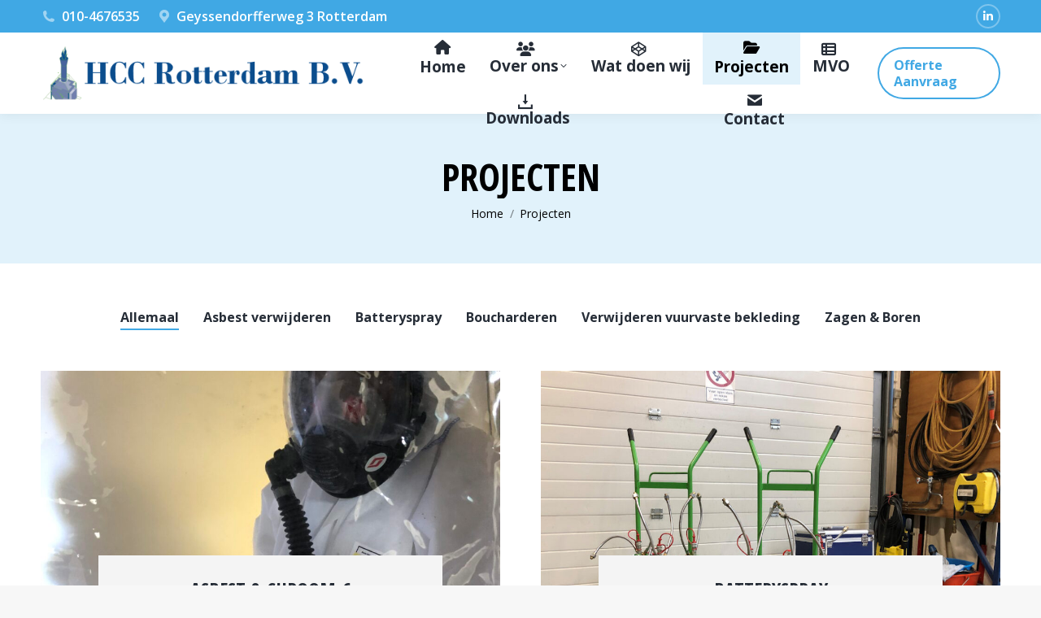

--- FILE ---
content_type: text/html; charset=UTF-8
request_url: https://hccrotterdam.nl/projecten/
body_size: 18141
content:
<!DOCTYPE html>
<!--[if !(IE 6) | !(IE 7) | !(IE 8)  ]><!-->
<html lang="nl-NL" class="no-js">
<!--<![endif]-->
<head>
	<meta charset="UTF-8" />
				<meta name="viewport" content="width=device-width, initial-scale=1, maximum-scale=1, user-scalable=0"/>
			<meta name="theme-color" content="#40a8e4"/>	<link rel="profile" href="https://gmpg.org/xfn/11" />
	<meta name='robots' content='index, follow, max-image-preview:large, max-snippet:-1, max-video-preview:-1' />

	<!-- This site is optimized with the Yoast SEO plugin v26.7 - https://yoast.com/wordpress/plugins/seo/ -->
	<title>Projecten - HCC Rotterdam B.V.</title>
	<link rel="canonical" href="https://hccrotterdam.nl/projecten/" />
	<meta property="og:locale" content="nl_NL" />
	<meta property="og:type" content="article" />
	<meta property="og:title" content="Projecten - HCC Rotterdam B.V." />
	<meta property="og:url" content="https://hccrotterdam.nl/projecten/" />
	<meta property="og:site_name" content="HCC Rotterdam B.V." />
	<meta property="article:modified_time" content="2021-08-31T18:58:20+00:00" />
	<meta name="twitter:card" content="summary_large_image" />
	<meta name="twitter:label1" content="Geschatte leestijd" />
	<meta name="twitter:data1" content="1 minuut" />
	<script type="application/ld+json" class="yoast-schema-graph">{"@context":"https://schema.org","@graph":[{"@type":"WebPage","@id":"https://hccrotterdam.nl/projecten/","url":"https://hccrotterdam.nl/projecten/","name":"Projecten - HCC Rotterdam B.V.","isPartOf":{"@id":"https://hccrotterdam.nl/#website"},"datePublished":"2018-10-30T18:17:52+00:00","dateModified":"2021-08-31T18:58:20+00:00","breadcrumb":{"@id":"https://hccrotterdam.nl/projecten/#breadcrumb"},"inLanguage":"nl-NL","potentialAction":[{"@type":"ReadAction","target":["https://hccrotterdam.nl/projecten/"]}]},{"@type":"BreadcrumbList","@id":"https://hccrotterdam.nl/projecten/#breadcrumb","itemListElement":[{"@type":"ListItem","position":1,"name":"Home","item":"https://hccrotterdam.nl/"},{"@type":"ListItem","position":2,"name":"Projecten"}]},{"@type":"WebSite","@id":"https://hccrotterdam.nl/#website","url":"https://hccrotterdam.nl/","name":"HCC Rotterdam B.V.","description":"","publisher":{"@id":"https://hccrotterdam.nl/#organization"},"potentialAction":[{"@type":"SearchAction","target":{"@type":"EntryPoint","urlTemplate":"https://hccrotterdam.nl/?s={search_term_string}"},"query-input":{"@type":"PropertyValueSpecification","valueRequired":true,"valueName":"search_term_string"}}],"inLanguage":"nl-NL"},{"@type":"Organization","@id":"https://hccrotterdam.nl/#organization","name":"HCC Rotterdam B.V.","url":"https://hccrotterdam.nl/","logo":{"@type":"ImageObject","inLanguage":"nl-NL","@id":"https://hccrotterdam.nl/#/schema/logo/image/","url":"https://hccrotterdam.nl/wp-content/uploads/2021/07/Logo-HCC-Normaal-Klein.png","contentUrl":"https://hccrotterdam.nl/wp-content/uploads/2021/07/Logo-HCC-Normaal-Klein.png","width":495,"height":80,"caption":"HCC Rotterdam B.V."},"image":{"@id":"https://hccrotterdam.nl/#/schema/logo/image/"}}]}</script>
	<!-- / Yoast SEO plugin. -->


<link rel='dns-prefetch' href='//www.googletagmanager.com' />
<link rel='dns-prefetch' href='//stats.wp.com' />
<link rel='dns-prefetch' href='//fonts.googleapis.com' />
<link rel='preconnect' href='//i0.wp.com' />
<link rel='preconnect' href='//c0.wp.com' />
<link rel="alternate" type="application/rss+xml" title="HCC Rotterdam B.V. &raquo; feed" href="https://hccrotterdam.nl/feed/" />
<link rel="alternate" type="application/rss+xml" title="HCC Rotterdam B.V. &raquo; reacties feed" href="https://hccrotterdam.nl/comments/feed/" />
<link rel="alternate" title="oEmbed (JSON)" type="application/json+oembed" href="https://hccrotterdam.nl/wp-json/oembed/1.0/embed?url=https%3A%2F%2Fhccrotterdam.nl%2Fprojecten%2F" />
<link rel="alternate" title="oEmbed (XML)" type="text/xml+oembed" href="https://hccrotterdam.nl/wp-json/oembed/1.0/embed?url=https%3A%2F%2Fhccrotterdam.nl%2Fprojecten%2F&#038;format=xml" />
<style id='wp-img-auto-sizes-contain-inline-css'>
img:is([sizes=auto i],[sizes^="auto," i]){contain-intrinsic-size:3000px 1500px}
/*# sourceURL=wp-img-auto-sizes-contain-inline-css */
</style>
<style id='wp-emoji-styles-inline-css'>

	img.wp-smiley, img.emoji {
		display: inline !important;
		border: none !important;
		box-shadow: none !important;
		height: 1em !important;
		width: 1em !important;
		margin: 0 0.07em !important;
		vertical-align: -0.1em !important;
		background: none !important;
		padding: 0 !important;
	}
/*# sourceURL=wp-emoji-styles-inline-css */
</style>
<style id='wp-block-library-inline-css'>
:root{--wp-block-synced-color:#7a00df;--wp-block-synced-color--rgb:122,0,223;--wp-bound-block-color:var(--wp-block-synced-color);--wp-editor-canvas-background:#ddd;--wp-admin-theme-color:#007cba;--wp-admin-theme-color--rgb:0,124,186;--wp-admin-theme-color-darker-10:#006ba1;--wp-admin-theme-color-darker-10--rgb:0,107,160.5;--wp-admin-theme-color-darker-20:#005a87;--wp-admin-theme-color-darker-20--rgb:0,90,135;--wp-admin-border-width-focus:2px}@media (min-resolution:192dpi){:root{--wp-admin-border-width-focus:1.5px}}.wp-element-button{cursor:pointer}:root .has-very-light-gray-background-color{background-color:#eee}:root .has-very-dark-gray-background-color{background-color:#313131}:root .has-very-light-gray-color{color:#eee}:root .has-very-dark-gray-color{color:#313131}:root .has-vivid-green-cyan-to-vivid-cyan-blue-gradient-background{background:linear-gradient(135deg,#00d084,#0693e3)}:root .has-purple-crush-gradient-background{background:linear-gradient(135deg,#34e2e4,#4721fb 50%,#ab1dfe)}:root .has-hazy-dawn-gradient-background{background:linear-gradient(135deg,#faaca8,#dad0ec)}:root .has-subdued-olive-gradient-background{background:linear-gradient(135deg,#fafae1,#67a671)}:root .has-atomic-cream-gradient-background{background:linear-gradient(135deg,#fdd79a,#004a59)}:root .has-nightshade-gradient-background{background:linear-gradient(135deg,#330968,#31cdcf)}:root .has-midnight-gradient-background{background:linear-gradient(135deg,#020381,#2874fc)}:root{--wp--preset--font-size--normal:16px;--wp--preset--font-size--huge:42px}.has-regular-font-size{font-size:1em}.has-larger-font-size{font-size:2.625em}.has-normal-font-size{font-size:var(--wp--preset--font-size--normal)}.has-huge-font-size{font-size:var(--wp--preset--font-size--huge)}.has-text-align-center{text-align:center}.has-text-align-left{text-align:left}.has-text-align-right{text-align:right}.has-fit-text{white-space:nowrap!important}#end-resizable-editor-section{display:none}.aligncenter{clear:both}.items-justified-left{justify-content:flex-start}.items-justified-center{justify-content:center}.items-justified-right{justify-content:flex-end}.items-justified-space-between{justify-content:space-between}.screen-reader-text{border:0;clip-path:inset(50%);height:1px;margin:-1px;overflow:hidden;padding:0;position:absolute;width:1px;word-wrap:normal!important}.screen-reader-text:focus{background-color:#ddd;clip-path:none;color:#444;display:block;font-size:1em;height:auto;left:5px;line-height:normal;padding:15px 23px 14px;text-decoration:none;top:5px;width:auto;z-index:100000}html :where(.has-border-color){border-style:solid}html :where([style*=border-top-color]){border-top-style:solid}html :where([style*=border-right-color]){border-right-style:solid}html :where([style*=border-bottom-color]){border-bottom-style:solid}html :where([style*=border-left-color]){border-left-style:solid}html :where([style*=border-width]){border-style:solid}html :where([style*=border-top-width]){border-top-style:solid}html :where([style*=border-right-width]){border-right-style:solid}html :where([style*=border-bottom-width]){border-bottom-style:solid}html :where([style*=border-left-width]){border-left-style:solid}html :where(img[class*=wp-image-]){height:auto;max-width:100%}:where(figure){margin:0 0 1em}html :where(.is-position-sticky){--wp-admin--admin-bar--position-offset:var(--wp-admin--admin-bar--height,0px)}@media screen and (max-width:600px){html :where(.is-position-sticky){--wp-admin--admin-bar--position-offset:0px}}

/*# sourceURL=wp-block-library-inline-css */
</style><style id='wp-block-columns-inline-css'>
.wp-block-columns{box-sizing:border-box;display:flex;flex-wrap:wrap!important}@media (min-width:782px){.wp-block-columns{flex-wrap:nowrap!important}}.wp-block-columns{align-items:normal!important}.wp-block-columns.are-vertically-aligned-top{align-items:flex-start}.wp-block-columns.are-vertically-aligned-center{align-items:center}.wp-block-columns.are-vertically-aligned-bottom{align-items:flex-end}@media (max-width:781px){.wp-block-columns:not(.is-not-stacked-on-mobile)>.wp-block-column{flex-basis:100%!important}}@media (min-width:782px){.wp-block-columns:not(.is-not-stacked-on-mobile)>.wp-block-column{flex-basis:0;flex-grow:1}.wp-block-columns:not(.is-not-stacked-on-mobile)>.wp-block-column[style*=flex-basis]{flex-grow:0}}.wp-block-columns.is-not-stacked-on-mobile{flex-wrap:nowrap!important}.wp-block-columns.is-not-stacked-on-mobile>.wp-block-column{flex-basis:0;flex-grow:1}.wp-block-columns.is-not-stacked-on-mobile>.wp-block-column[style*=flex-basis]{flex-grow:0}:where(.wp-block-columns){margin-bottom:1.75em}:where(.wp-block-columns.has-background){padding:1.25em 2.375em}.wp-block-column{flex-grow:1;min-width:0;overflow-wrap:break-word;word-break:break-word}.wp-block-column.is-vertically-aligned-top{align-self:flex-start}.wp-block-column.is-vertically-aligned-center{align-self:center}.wp-block-column.is-vertically-aligned-bottom{align-self:flex-end}.wp-block-column.is-vertically-aligned-stretch{align-self:stretch}.wp-block-column.is-vertically-aligned-bottom,.wp-block-column.is-vertically-aligned-center,.wp-block-column.is-vertically-aligned-top{width:100%}
/*# sourceURL=https://c0.wp.com/c/6.9/wp-includes/blocks/columns/style.min.css */
</style>
<style id='wp-block-group-inline-css'>
.wp-block-group{box-sizing:border-box}:where(.wp-block-group.wp-block-group-is-layout-constrained){position:relative}
/*# sourceURL=https://c0.wp.com/c/6.9/wp-includes/blocks/group/style.min.css */
</style>
<style id='wp-block-group-theme-inline-css'>
:where(.wp-block-group.has-background){padding:1.25em 2.375em}
/*# sourceURL=https://c0.wp.com/c/6.9/wp-includes/blocks/group/theme.min.css */
</style>
<style id='global-styles-inline-css'>
:root{--wp--preset--aspect-ratio--square: 1;--wp--preset--aspect-ratio--4-3: 4/3;--wp--preset--aspect-ratio--3-4: 3/4;--wp--preset--aspect-ratio--3-2: 3/2;--wp--preset--aspect-ratio--2-3: 2/3;--wp--preset--aspect-ratio--16-9: 16/9;--wp--preset--aspect-ratio--9-16: 9/16;--wp--preset--color--black: #000000;--wp--preset--color--cyan-bluish-gray: #abb8c3;--wp--preset--color--white: #FFF;--wp--preset--color--pale-pink: #f78da7;--wp--preset--color--vivid-red: #cf2e2e;--wp--preset--color--luminous-vivid-orange: #ff6900;--wp--preset--color--luminous-vivid-amber: #fcb900;--wp--preset--color--light-green-cyan: #7bdcb5;--wp--preset--color--vivid-green-cyan: #00d084;--wp--preset--color--pale-cyan-blue: #8ed1fc;--wp--preset--color--vivid-cyan-blue: #0693e3;--wp--preset--color--vivid-purple: #9b51e0;--wp--preset--color--accent: #40a8e4;--wp--preset--color--dark-gray: #111;--wp--preset--color--light-gray: #767676;--wp--preset--gradient--vivid-cyan-blue-to-vivid-purple: linear-gradient(135deg,rgb(6,147,227) 0%,rgb(155,81,224) 100%);--wp--preset--gradient--light-green-cyan-to-vivid-green-cyan: linear-gradient(135deg,rgb(122,220,180) 0%,rgb(0,208,130) 100%);--wp--preset--gradient--luminous-vivid-amber-to-luminous-vivid-orange: linear-gradient(135deg,rgb(252,185,0) 0%,rgb(255,105,0) 100%);--wp--preset--gradient--luminous-vivid-orange-to-vivid-red: linear-gradient(135deg,rgb(255,105,0) 0%,rgb(207,46,46) 100%);--wp--preset--gradient--very-light-gray-to-cyan-bluish-gray: linear-gradient(135deg,rgb(238,238,238) 0%,rgb(169,184,195) 100%);--wp--preset--gradient--cool-to-warm-spectrum: linear-gradient(135deg,rgb(74,234,220) 0%,rgb(151,120,209) 20%,rgb(207,42,186) 40%,rgb(238,44,130) 60%,rgb(251,105,98) 80%,rgb(254,248,76) 100%);--wp--preset--gradient--blush-light-purple: linear-gradient(135deg,rgb(255,206,236) 0%,rgb(152,150,240) 100%);--wp--preset--gradient--blush-bordeaux: linear-gradient(135deg,rgb(254,205,165) 0%,rgb(254,45,45) 50%,rgb(107,0,62) 100%);--wp--preset--gradient--luminous-dusk: linear-gradient(135deg,rgb(255,203,112) 0%,rgb(199,81,192) 50%,rgb(65,88,208) 100%);--wp--preset--gradient--pale-ocean: linear-gradient(135deg,rgb(255,245,203) 0%,rgb(182,227,212) 50%,rgb(51,167,181) 100%);--wp--preset--gradient--electric-grass: linear-gradient(135deg,rgb(202,248,128) 0%,rgb(113,206,126) 100%);--wp--preset--gradient--midnight: linear-gradient(135deg,rgb(2,3,129) 0%,rgb(40,116,252) 100%);--wp--preset--font-size--small: 13px;--wp--preset--font-size--medium: 20px;--wp--preset--font-size--large: 36px;--wp--preset--font-size--x-large: 42px;--wp--preset--spacing--20: 0.44rem;--wp--preset--spacing--30: 0.67rem;--wp--preset--spacing--40: 1rem;--wp--preset--spacing--50: 1.5rem;--wp--preset--spacing--60: 2.25rem;--wp--preset--spacing--70: 3.38rem;--wp--preset--spacing--80: 5.06rem;--wp--preset--shadow--natural: 6px 6px 9px rgba(0, 0, 0, 0.2);--wp--preset--shadow--deep: 12px 12px 50px rgba(0, 0, 0, 0.4);--wp--preset--shadow--sharp: 6px 6px 0px rgba(0, 0, 0, 0.2);--wp--preset--shadow--outlined: 6px 6px 0px -3px rgb(255, 255, 255), 6px 6px rgb(0, 0, 0);--wp--preset--shadow--crisp: 6px 6px 0px rgb(0, 0, 0);}:where(.is-layout-flex){gap: 0.5em;}:where(.is-layout-grid){gap: 0.5em;}body .is-layout-flex{display: flex;}.is-layout-flex{flex-wrap: wrap;align-items: center;}.is-layout-flex > :is(*, div){margin: 0;}body .is-layout-grid{display: grid;}.is-layout-grid > :is(*, div){margin: 0;}:where(.wp-block-columns.is-layout-flex){gap: 2em;}:where(.wp-block-columns.is-layout-grid){gap: 2em;}:where(.wp-block-post-template.is-layout-flex){gap: 1.25em;}:where(.wp-block-post-template.is-layout-grid){gap: 1.25em;}.has-black-color{color: var(--wp--preset--color--black) !important;}.has-cyan-bluish-gray-color{color: var(--wp--preset--color--cyan-bluish-gray) !important;}.has-white-color{color: var(--wp--preset--color--white) !important;}.has-pale-pink-color{color: var(--wp--preset--color--pale-pink) !important;}.has-vivid-red-color{color: var(--wp--preset--color--vivid-red) !important;}.has-luminous-vivid-orange-color{color: var(--wp--preset--color--luminous-vivid-orange) !important;}.has-luminous-vivid-amber-color{color: var(--wp--preset--color--luminous-vivid-amber) !important;}.has-light-green-cyan-color{color: var(--wp--preset--color--light-green-cyan) !important;}.has-vivid-green-cyan-color{color: var(--wp--preset--color--vivid-green-cyan) !important;}.has-pale-cyan-blue-color{color: var(--wp--preset--color--pale-cyan-blue) !important;}.has-vivid-cyan-blue-color{color: var(--wp--preset--color--vivid-cyan-blue) !important;}.has-vivid-purple-color{color: var(--wp--preset--color--vivid-purple) !important;}.has-black-background-color{background-color: var(--wp--preset--color--black) !important;}.has-cyan-bluish-gray-background-color{background-color: var(--wp--preset--color--cyan-bluish-gray) !important;}.has-white-background-color{background-color: var(--wp--preset--color--white) !important;}.has-pale-pink-background-color{background-color: var(--wp--preset--color--pale-pink) !important;}.has-vivid-red-background-color{background-color: var(--wp--preset--color--vivid-red) !important;}.has-luminous-vivid-orange-background-color{background-color: var(--wp--preset--color--luminous-vivid-orange) !important;}.has-luminous-vivid-amber-background-color{background-color: var(--wp--preset--color--luminous-vivid-amber) !important;}.has-light-green-cyan-background-color{background-color: var(--wp--preset--color--light-green-cyan) !important;}.has-vivid-green-cyan-background-color{background-color: var(--wp--preset--color--vivid-green-cyan) !important;}.has-pale-cyan-blue-background-color{background-color: var(--wp--preset--color--pale-cyan-blue) !important;}.has-vivid-cyan-blue-background-color{background-color: var(--wp--preset--color--vivid-cyan-blue) !important;}.has-vivid-purple-background-color{background-color: var(--wp--preset--color--vivid-purple) !important;}.has-black-border-color{border-color: var(--wp--preset--color--black) !important;}.has-cyan-bluish-gray-border-color{border-color: var(--wp--preset--color--cyan-bluish-gray) !important;}.has-white-border-color{border-color: var(--wp--preset--color--white) !important;}.has-pale-pink-border-color{border-color: var(--wp--preset--color--pale-pink) !important;}.has-vivid-red-border-color{border-color: var(--wp--preset--color--vivid-red) !important;}.has-luminous-vivid-orange-border-color{border-color: var(--wp--preset--color--luminous-vivid-orange) !important;}.has-luminous-vivid-amber-border-color{border-color: var(--wp--preset--color--luminous-vivid-amber) !important;}.has-light-green-cyan-border-color{border-color: var(--wp--preset--color--light-green-cyan) !important;}.has-vivid-green-cyan-border-color{border-color: var(--wp--preset--color--vivid-green-cyan) !important;}.has-pale-cyan-blue-border-color{border-color: var(--wp--preset--color--pale-cyan-blue) !important;}.has-vivid-cyan-blue-border-color{border-color: var(--wp--preset--color--vivid-cyan-blue) !important;}.has-vivid-purple-border-color{border-color: var(--wp--preset--color--vivid-purple) !important;}.has-vivid-cyan-blue-to-vivid-purple-gradient-background{background: var(--wp--preset--gradient--vivid-cyan-blue-to-vivid-purple) !important;}.has-light-green-cyan-to-vivid-green-cyan-gradient-background{background: var(--wp--preset--gradient--light-green-cyan-to-vivid-green-cyan) !important;}.has-luminous-vivid-amber-to-luminous-vivid-orange-gradient-background{background: var(--wp--preset--gradient--luminous-vivid-amber-to-luminous-vivid-orange) !important;}.has-luminous-vivid-orange-to-vivid-red-gradient-background{background: var(--wp--preset--gradient--luminous-vivid-orange-to-vivid-red) !important;}.has-very-light-gray-to-cyan-bluish-gray-gradient-background{background: var(--wp--preset--gradient--very-light-gray-to-cyan-bluish-gray) !important;}.has-cool-to-warm-spectrum-gradient-background{background: var(--wp--preset--gradient--cool-to-warm-spectrum) !important;}.has-blush-light-purple-gradient-background{background: var(--wp--preset--gradient--blush-light-purple) !important;}.has-blush-bordeaux-gradient-background{background: var(--wp--preset--gradient--blush-bordeaux) !important;}.has-luminous-dusk-gradient-background{background: var(--wp--preset--gradient--luminous-dusk) !important;}.has-pale-ocean-gradient-background{background: var(--wp--preset--gradient--pale-ocean) !important;}.has-electric-grass-gradient-background{background: var(--wp--preset--gradient--electric-grass) !important;}.has-midnight-gradient-background{background: var(--wp--preset--gradient--midnight) !important;}.has-small-font-size{font-size: var(--wp--preset--font-size--small) !important;}.has-medium-font-size{font-size: var(--wp--preset--font-size--medium) !important;}.has-large-font-size{font-size: var(--wp--preset--font-size--large) !important;}.has-x-large-font-size{font-size: var(--wp--preset--font-size--x-large) !important;}
:where(.wp-block-columns.is-layout-flex){gap: 2em;}:where(.wp-block-columns.is-layout-grid){gap: 2em;}
/*# sourceURL=global-styles-inline-css */
</style>
<style id='core-block-supports-inline-css'>
.wp-container-core-columns-is-layout-9d6595d7{flex-wrap:nowrap;}
/*# sourceURL=core-block-supports-inline-css */
</style>

<style id='classic-theme-styles-inline-css'>
/*! This file is auto-generated */
.wp-block-button__link{color:#fff;background-color:#32373c;border-radius:9999px;box-shadow:none;text-decoration:none;padding:calc(.667em + 2px) calc(1.333em + 2px);font-size:1.125em}.wp-block-file__button{background:#32373c;color:#fff;text-decoration:none}
/*# sourceURL=/wp-includes/css/classic-themes.min.css */
</style>
<link rel='stylesheet' id='the7-font-css' href='https://hccrotterdam.nl/wp-content/themes/dt-the7/fonts/icomoon-the7-font/icomoon-the7-font.min.css?ver=14.0.2.1' media='all' />
<link rel='stylesheet' id='the7-awesome-fonts-css' href='https://hccrotterdam.nl/wp-content/themes/dt-the7/fonts/FontAwesome/css/all.min.css?ver=14.0.2.1' media='all' />
<link rel='stylesheet' id='js_composer_front-css' href='//hccrotterdam.nl/wp-content/uploads/js_composer/js_composer_front_custom.css?ver=8.7.2' media='all' />
<link rel='stylesheet' id='dt-web-fonts-css' href='https://fonts.googleapis.com/css?family=Roboto:400,600,700%7COpen+Sans:400,600,700%7CRoboto+Condensed:400,600,700%7COpen+Sans+Condensed:400,600,700' media='all' />
<link rel='stylesheet' id='dt-main-css' href='https://hccrotterdam.nl/wp-content/themes/dt-the7/css/main.min.css?ver=14.0.2.1' media='all' />
<style id='dt-main-inline-css'>
body #load {
  display: block;
  height: 100%;
  overflow: hidden;
  position: fixed;
  width: 100%;
  z-index: 9901;
  opacity: 1;
  visibility: visible;
  transition: all .35s ease-out;
}
.load-wrap {
  width: 100%;
  height: 100%;
  background-position: center center;
  background-repeat: no-repeat;
  text-align: center;
  display: -ms-flexbox;
  display: -ms-flex;
  display: flex;
  -ms-align-items: center;
  -ms-flex-align: center;
  align-items: center;
  -ms-flex-flow: column wrap;
  flex-flow: column wrap;
  -ms-flex-pack: center;
  -ms-justify-content: center;
  justify-content: center;
}
.load-wrap > svg {
  position: absolute;
  top: 50%;
  left: 50%;
  transform: translate(-50%,-50%);
}
#load {
  background: var(--the7-elementor-beautiful-loading-bg,#ffffff);
  --the7-beautiful-spinner-color2: var(--the7-beautiful-spinner-color,#e1f2fb);
}

/*# sourceURL=dt-main-inline-css */
</style>
<link rel='stylesheet' id='the7-custom-scrollbar-css' href='https://hccrotterdam.nl/wp-content/themes/dt-the7/lib/custom-scrollbar/custom-scrollbar.min.css?ver=14.0.2.1' media='all' />
<link rel='stylesheet' id='the7-wpbakery-css' href='https://hccrotterdam.nl/wp-content/themes/dt-the7/css/wpbakery.min.css?ver=14.0.2.1' media='all' />
<link rel='stylesheet' id='the7-core-css' href='https://hccrotterdam.nl/wp-content/plugins/dt-the7-core/assets/css/post-type.min.css?ver=2.7.12' media='all' />
<link rel='stylesheet' id='the7-css-vars-css' href='https://hccrotterdam.nl/wp-content/uploads/the7-css/css-vars.css?ver=46664f1e5b42' media='all' />
<link rel='stylesheet' id='dt-custom-css' href='https://hccrotterdam.nl/wp-content/uploads/the7-css/custom.css?ver=46664f1e5b42' media='all' />
<link rel='stylesheet' id='dt-media-css' href='https://hccrotterdam.nl/wp-content/uploads/the7-css/media.css?ver=46664f1e5b42' media='all' />
<link rel='stylesheet' id='the7-mega-menu-css' href='https://hccrotterdam.nl/wp-content/uploads/the7-css/mega-menu.css?ver=46664f1e5b42' media='all' />
<link rel='stylesheet' id='the7-elements-albums-portfolio-css' href='https://hccrotterdam.nl/wp-content/uploads/the7-css/the7-elements-albums-portfolio.css?ver=46664f1e5b42' media='all' />
<link rel='stylesheet' id='the7-elements-css' href='https://hccrotterdam.nl/wp-content/uploads/the7-css/post-type-dynamic.css?ver=46664f1e5b42' media='all' />
<link rel='stylesheet' id='style-css' href='https://hccrotterdam.nl/wp-content/themes/dt-the7/style.css?ver=14.0.2.1' media='all' />
<script src="https://c0.wp.com/c/6.9/wp-includes/js/jquery/jquery.min.js" id="jquery-core-js"></script>
<script src="https://c0.wp.com/c/6.9/wp-includes/js/jquery/jquery-migrate.min.js" id="jquery-migrate-js"></script>
<script id="dt-above-fold-js-extra">
var dtLocal = {"themeUrl":"https://hccrotterdam.nl/wp-content/themes/dt-the7","passText":"Om deze pagina te bekijken kun je hier je wachtwoord invoeren:","moreButtonText":{"loading":"Laden\u2026","loadMore":"Laad meer"},"postID":"251","ajaxurl":"https://hccrotterdam.nl/wp-admin/admin-ajax.php","REST":{"baseUrl":"https://hccrotterdam.nl/wp-json/the7/v1","endpoints":{"sendMail":"/send-mail"}},"contactMessages":{"required":"One or more fields have an error. Please check and try again.","terms":"Graag de privacy policy accepteren.","fillTheCaptchaError":"Graag de captha invullen."},"captchaSiteKey":"","ajaxNonce":"02803c3f93","pageData":{"type":"page","template":"page","layout":null},"themeSettings":{"smoothScroll":"off","lazyLoading":false,"desktopHeader":{"height":100},"ToggleCaptionEnabled":"disabled","ToggleCaption":"Navigation","floatingHeader":{"showAfter":160,"showMenu":true,"height":70,"logo":{"showLogo":true,"html":"\u003Cimg class=\" preload-me\" src=\"https://hccrotterdam.nl/wp-content/uploads/2021/07/Logo-HCC-Normaal-Klein.png\" srcset=\"https://hccrotterdam.nl/wp-content/uploads/2021/07/Logo-HCC-Normaal-Klein.png 495w, https://hccrotterdam.nl/wp-content/uploads/2021/07/Logo-HCC-Normaal-Klein.png 495w\" width=\"495\" height=\"80\"   sizes=\"495px\" alt=\"HCC Rotterdam B.V.\" /\u003E","url":"https://hccrotterdam.nl/"}},"topLine":{"floatingTopLine":{"logo":{"showLogo":false,"html":""}}},"mobileHeader":{"firstSwitchPoint":1100,"secondSwitchPoint":778,"firstSwitchPointHeight":70,"secondSwitchPointHeight":60,"mobileToggleCaptionEnabled":"disabled","mobileToggleCaption":"Menu"},"stickyMobileHeaderFirstSwitch":{"logo":{"html":"\u003Cimg class=\" preload-me\" src=\"https://hccrotterdam.nl/wp-content/uploads/2021/07/Logo-HCC-Normaal-Klein.png\" srcset=\"https://hccrotterdam.nl/wp-content/uploads/2021/07/Logo-HCC-Normaal-Klein.png 495w, https://hccrotterdam.nl/wp-content/uploads/2021/07/Logo-HCC-Normaal-Klein.png 495w\" width=\"495\" height=\"80\"   sizes=\"495px\" alt=\"HCC Rotterdam B.V.\" /\u003E"}},"stickyMobileHeaderSecondSwitch":{"logo":{"html":"\u003Cimg class=\" preload-me\" src=\"https://hccrotterdam.nl/wp-content/uploads/2021/07/Logo-HCC-Normaal-Klein.png\" srcset=\"https://hccrotterdam.nl/wp-content/uploads/2021/07/Logo-HCC-Normaal-Klein.png 495w, https://hccrotterdam.nl/wp-content/uploads/2021/07/Logo-HCC-Normaal-Klein.png 495w\" width=\"495\" height=\"80\"   sizes=\"495px\" alt=\"HCC Rotterdam B.V.\" /\u003E"}},"sidebar":{"switchPoint":990},"boxedWidth":"1340px"},"VCMobileScreenWidth":"778"};
var dtShare = {"shareButtonText":{"facebook":"Deel op Facebook","twitter":"Share on X","pinterest":"Pin it","linkedin":"Deel op LinkedIn","whatsapp":"Deel via WhatsApp"},"overlayOpacity":"80"};
//# sourceURL=dt-above-fold-js-extra
</script>
<script src="https://hccrotterdam.nl/wp-content/themes/dt-the7/js/above-the-fold.min.js?ver=14.0.2.1" id="dt-above-fold-js"></script>

<!-- Google tag (gtag.js) snippet toegevoegd door Site Kit -->
<!-- Google Analytics snippet toegevoegd door Site Kit -->
<script src="https://www.googletagmanager.com/gtag/js?id=GT-K55MW3N" id="google_gtagjs-js" async></script>
<script id="google_gtagjs-js-after">
window.dataLayer = window.dataLayer || [];function gtag(){dataLayer.push(arguments);}
gtag("set","linker",{"domains":["hccrotterdam.nl"]});
gtag("js", new Date());
gtag("set", "developer_id.dZTNiMT", true);
gtag("config", "GT-K55MW3N");
//# sourceURL=google_gtagjs-js-after
</script>
<script></script><link rel="https://api.w.org/" href="https://hccrotterdam.nl/wp-json/" /><link rel="alternate" title="JSON" type="application/json" href="https://hccrotterdam.nl/wp-json/wp/v2/pages/251" /><link rel="EditURI" type="application/rsd+xml" title="RSD" href="https://hccrotterdam.nl/xmlrpc.php?rsd" />
<meta name="generator" content="Site Kit by Google 1.170.0" />	<style>img#wpstats{display:none}</style>
		<style>.recentcomments a{display:inline !important;padding:0 !important;margin:0 !important;}</style><meta name="generator" content="Powered by WPBakery Page Builder - drag and drop page builder for WordPress."/>
<meta name="generator" content="Powered by Slider Revolution 6.7.38 - responsive, Mobile-Friendly Slider Plugin for WordPress with comfortable drag and drop interface." />
<script type="text/javascript" id="the7-loader-script">
document.addEventListener("DOMContentLoaded", function(event) {
	var load = document.getElementById("load");
	if(!load.classList.contains('loader-removed')){
		var removeLoading = setTimeout(function() {
			load.className += " loader-removed";
		}, 300);
	}
});
</script>
		<link rel="icon" href="https://hccrotterdam.nl/wp-content/uploads/sites/53/2019/06/the7-new-fav1.gif" type="image/gif" sizes="16x16"/><link rel="icon" href="https://hccrotterdam.nl/wp-content/uploads/sites/53/2019/06/the7-new-fav-hd1.gif" type="image/gif" sizes="32x32"/><script data-jetpack-boost="ignore">function setREVStartSize(e){
			//window.requestAnimationFrame(function() {
				window.RSIW = window.RSIW===undefined ? window.innerWidth : window.RSIW;
				window.RSIH = window.RSIH===undefined ? window.innerHeight : window.RSIH;
				try {
					var pw = document.getElementById(e.c).parentNode.offsetWidth,
						newh;
					pw = pw===0 || isNaN(pw) || (e.l=="fullwidth" || e.layout=="fullwidth") ? window.RSIW : pw;
					e.tabw = e.tabw===undefined ? 0 : parseInt(e.tabw);
					e.thumbw = e.thumbw===undefined ? 0 : parseInt(e.thumbw);
					e.tabh = e.tabh===undefined ? 0 : parseInt(e.tabh);
					e.thumbh = e.thumbh===undefined ? 0 : parseInt(e.thumbh);
					e.tabhide = e.tabhide===undefined ? 0 : parseInt(e.tabhide);
					e.thumbhide = e.thumbhide===undefined ? 0 : parseInt(e.thumbhide);
					e.mh = e.mh===undefined || e.mh=="" || e.mh==="auto" ? 0 : parseInt(e.mh,0);
					if(e.layout==="fullscreen" || e.l==="fullscreen")
						newh = Math.max(e.mh,window.RSIH);
					else{
						e.gw = Array.isArray(e.gw) ? e.gw : [e.gw];
						for (var i in e.rl) if (e.gw[i]===undefined || e.gw[i]===0) e.gw[i] = e.gw[i-1];
						e.gh = e.el===undefined || e.el==="" || (Array.isArray(e.el) && e.el.length==0)? e.gh : e.el;
						e.gh = Array.isArray(e.gh) ? e.gh : [e.gh];
						for (var i in e.rl) if (e.gh[i]===undefined || e.gh[i]===0) e.gh[i] = e.gh[i-1];
											
						var nl = new Array(e.rl.length),
							ix = 0,
							sl;
						e.tabw = e.tabhide>=pw ? 0 : e.tabw;
						e.thumbw = e.thumbhide>=pw ? 0 : e.thumbw;
						e.tabh = e.tabhide>=pw ? 0 : e.tabh;
						e.thumbh = e.thumbhide>=pw ? 0 : e.thumbh;
						for (var i in e.rl) nl[i] = e.rl[i]<window.RSIW ? 0 : e.rl[i];
						sl = nl[0];
						for (var i in nl) if (sl>nl[i] && nl[i]>0) { sl = nl[i]; ix=i;}
						var m = pw>(e.gw[ix]+e.tabw+e.thumbw) ? 1 : (pw-(e.tabw+e.thumbw)) / (e.gw[ix]);
						newh =  (e.gh[ix] * m) + (e.tabh + e.thumbh);
					}
					var el = document.getElementById(e.c);
					if (el!==null && el) el.style.height = newh+"px";
					el = document.getElementById(e.c+"_wrapper");
					if (el!==null && el) {
						el.style.height = newh+"px";
						el.style.display = "block";
					}
				} catch(e){
					console.log("Failure at Presize of Slider:" + e)
				}
			//});
		  };</script>
<noscript><style> .wpb_animate_when_almost_visible { opacity: 1; }</style></noscript><style id='the7-custom-inline-css' type='text/css'>
.alignfull {
  margin-top: calc(2 * 1rem);
  margin-right: 0;
  margin-bottom: calc(2 * 1rem);
  margin-left: 0;
  max-width: 100%;
}

.wp-block-image.alignfull img {
  width: 100vw;
  margin-left: auto;
  margin-right: auto;
}

</style>
<link rel='stylesheet' id='rs-plugin-settings-css' href='//hccrotterdam.nl/wp-content/plugins/revslider/sr6/assets/css/rs6.css?ver=6.7.38' media='all' />
<style id='rs-plugin-settings-inline-css'>
#rs-demo-id {}
/*# sourceURL=rs-plugin-settings-inline-css */
</style>
</head>
<body data-rsssl=1 id="the7-body" class="wp-singular page-template-default page page-id-251 wp-embed-responsive wp-theme-dt-the7 the7-core-ver-2.7.12 dt-responsive-on right-mobile-menu-close-icon ouside-menu-close-icon mobile-hamburger-close-bg-enable mobile-hamburger-close-bg-hover-enable  fade-medium-mobile-menu-close-icon fade-medium-menu-close-icon srcset-enabled btn-flat custom-btn-color custom-btn-hover-color phantom-sticky phantom-shadow-decoration phantom-main-logo-on floating-top-bar sticky-mobile-header top-header first-switch-logo-left first-switch-menu-right second-switch-logo-left second-switch-menu-right right-mobile-menu layzr-loading-on inline-message-style the7-ver-14.0.2.1 dt-fa-compatibility wpb-js-composer js-comp-ver-8.7.2 vc_responsive">
<!-- The7 14.0.2.1 -->
<div id="load" class="hourglass-loader">
	<div class="load-wrap"><style type="text/css">
    .the7-spinner {
        width: 60px;
        height: 72px;
        position: relative;
    }
    .the7-spinner > div {
        animation: spinner-animation 1.2s cubic-bezier(1, 1, 1, 1) infinite;
        width: 9px;
        left: 0;
        display: inline-block;
        position: absolute;
        background-color:var(--the7-beautiful-spinner-color2);
        height: 18px;
        top: 27px;
    }
    div.the7-spinner-animate-2 {
        animation-delay: 0.2s;
        left: 13px
    }
    div.the7-spinner-animate-3 {
        animation-delay: 0.4s;
        left: 26px
    }
    div.the7-spinner-animate-4 {
        animation-delay: 0.6s;
        left: 39px
    }
    div.the7-spinner-animate-5 {
        animation-delay: 0.8s;
        left: 52px
    }
    @keyframes spinner-animation {
        0% {
            top: 27px;
            height: 18px;
        }
        20% {
            top: 9px;
            height: 54px;
        }
        50% {
            top: 27px;
            height: 18px;
        }
        100% {
            top: 27px;
            height: 18px;
        }
    }
</style>

<div class="the7-spinner">
    <div class="the7-spinner-animate-1"></div>
    <div class="the7-spinner-animate-2"></div>
    <div class="the7-spinner-animate-3"></div>
    <div class="the7-spinner-animate-4"></div>
    <div class="the7-spinner-animate-5"></div>
</div></div>
</div>
<div id="page" >
	<a class="skip-link screen-reader-text" href="#content">Spring naar content</a>

<div class="masthead inline-header justify widgets full-height full-width shadow-decoration shadow-mobile-header-decoration animate-position-mobile-menu-icon dt-parent-menu-clickable show-sub-menu-on-hover show-mobile-logo" >

	<div class="top-bar top-bar-line-hide">
	<div class="top-bar-bg" ></div>
	<div class="left-widgets mini-widgets"><span class="mini-contacts phone show-on-desktop in-top-bar-left in-top-bar"><i class="fa-fw the7-mw-icon-phone-bold"></i>010-4676535</span><span class="mini-contacts address show-on-desktop in-top-bar-left in-top-bar"><i class="fa-fw the7-mw-icon-address-bold"></i>Geyssendorfferweg 3 Rotterdam</span></div><div class="right-widgets mini-widgets"><div class="mini-search hide-on-desktop in-menu-first-switch in-menu-second-switch animate-search-width custom-icon"><form class="searchform mini-widget-searchform" role="search" method="get" action="https://hccrotterdam.nl/">

	<div class="screen-reader-text">Zoeken:</div>

	
		<input type="text" aria-label="Search" class="field searchform-s" name="s" value="" placeholder="Zoek" title="Search form"/>
		<a href="" class="search-icon"  aria-label="Search"><i class="the7-mw-icon-search-bold" aria-hidden="true"></i></a>

			<input type="submit" class="assistive-text searchsubmit" value="Go!"/>
</form>
</div><div class="soc-ico show-on-desktop in-top-bar-right in-menu-second-switch disabled-bg custom-border border-on hover-custom-bg hover-disabled-border  hover-border-off"><a title="Linkedin page opens in new window" href="https://www.linkedin.com/company/hcc-rotterdam-b-v/" target="_blank" class="linkedin"><span class="soc-font-icon"></span><span class="screen-reader-text">Linkedin page opens in new window</span></a></div></div></div>

	<header class="header-bar" role="banner">

		<div class="branding">
	<div id="site-title" class="assistive-text">HCC Rotterdam B.V.</div>
	<div id="site-description" class="assistive-text"></div>
	<a class="same-logo" href="https://hccrotterdam.nl/"><img class=" preload-me" src="https://hccrotterdam.nl/wp-content/uploads/2021/07/Logo-HCC-Normaal-Klein.png" srcset="https://hccrotterdam.nl/wp-content/uploads/2021/07/Logo-HCC-Normaal-Klein.png 495w, https://hccrotterdam.nl/wp-content/uploads/2021/07/Logo-HCC-Normaal-Klein.png 495w" width="495" height="80"   sizes="495px" alt="HCC Rotterdam B.V." /><img class="mobile-logo preload-me" src="https://hccrotterdam.nl/wp-content/uploads/2021/07/Logo-HCC-Normaal-Klein.png" srcset="https://hccrotterdam.nl/wp-content/uploads/2021/07/Logo-HCC-Normaal-Klein.png 495w, https://hccrotterdam.nl/wp-content/uploads/2021/07/Logo-HCC-Normaal-Klein.png 495w" width="495" height="80"   sizes="495px" alt="HCC Rotterdam B.V." /></a></div>

		<ul id="primary-menu" class="main-nav bg-outline-decoration hover-bg-decoration active-bg-decoration level-arrows-on outside-item-remove-margin"><li class="menu-item menu-item-type-post_type menu-item-object-page menu-item-home menu-item-1944 first depth-0"><a href='https://hccrotterdam.nl/' class=' mega-menu-img mega-menu-img-top' data-level='1'><i class="fa-fw fas fa-home" style="margin: 0px 0px 3px 0px;" ></i><span class="menu-item-text"><span class="menu-text">Home</span></span></a></li> <li class="menu-item menu-item-type-post_type menu-item-object-page menu-item-has-children menu-item-2155 has-children depth-0"><a href='https://hccrotterdam.nl/over-hcc-rotterdam/' class=' mega-menu-img mega-menu-img-top' data-level='1' aria-haspopup='true' aria-expanded='false'><i class="fa-fw fas fa-users" style="margin: 0px 6px 0px 0px;" ></i><span class="menu-item-text"><span class="menu-text">Over ons</span></span></a><ul class="sub-nav level-arrows-on" role="group"><li class="menu-item menu-item-type-post_type menu-item-object-page menu-item-2138 first depth-1"><a href='https://hccrotterdam.nl/doelstellingen/' class=' mega-menu-img mega-menu-img-left' data-level='2'><i class="fa-fw icomoon-the7-font-the7-mail-08" style="margin: 0px 6px 0px 0px;" ></i><span class="menu-item-text"><span class="menu-text">Doelstellingen</span></span></a></li> </ul></li> <li class="menu-item menu-item-type-post_type menu-item-object-page menu-item-2171 depth-0"><a href='https://hccrotterdam.nl/wat-doen-wij/' class=' mega-menu-img mega-menu-img-top' data-level='1'><i class="fa-fw fab fa-codepen" style="margin: 0px 6px 0px 0px;" ></i><span class="menu-item-text"><span class="menu-text">Wat doen wij</span></span></a></li> <li class="menu-item menu-item-type-post_type menu-item-object-page current-menu-item page_item page-item-251 current_page_item menu-item-1954 act depth-0"><a href='https://hccrotterdam.nl/projecten/' class=' mega-menu-img mega-menu-img-top' data-level='1'><i class="fa-fw fas fa-folder-open" style="margin: 0px 0px 3px 0px;" ></i><span class="menu-item-text"><span class="menu-text">Projecten</span></span></a></li> <li class="menu-item menu-item-type-post_type menu-item-object-page menu-item-2307 depth-0"><a href='https://hccrotterdam.nl/mvo/' class=' mega-menu-img mega-menu-img-top' data-level='1'><i class="fa-fw fas fa-th-list" style="margin: 0px 6px 0px 0px;" ></i><span class="menu-item-text"><span class="menu-text">MVO</span></span></a></li> <li class="menu-item menu-item-type-post_type menu-item-object-page menu-item-2346 depth-0"><a href='https://hccrotterdam.nl/downloads/' class=' mega-menu-img mega-menu-img-top' data-level='1'><i class="fa-fw dt-icon-the7-download" style="margin: 0px 6px 0px 0px;" ></i><span class="menu-item-text"><span class="menu-text">Downloads</span></span></a></li> <li class="menu-item menu-item-type-post_type menu-item-object-page menu-item-1952 last depth-0"><a href='https://hccrotterdam.nl/contact/' class=' mega-menu-img mega-menu-img-top' data-level='1'><i class="fa-fw icomoon-the7-font-the7-mail-01" style="margin: 0px 0px 3px 0px;" ></i><span class="menu-item-text"><span class="menu-text">Contact</span></span></a></li> </ul>
		<div class="mini-widgets"><a href="/modern-business/contact/" class="microwidget-btn mini-button header-elements-button-1 show-on-desktop near-logo-first-switch hide-on-second-switch microwidget-btn-hover-bg-on border-on hover-border-on btn-icon-align-right" ><span>Offerte Aanvraag</span></a></div>
	</header>

</div>
<div role="navigation" aria-label="Main Menu" class="dt-mobile-header mobile-menu-show-divider">
	<div class="dt-close-mobile-menu-icon" aria-label="Close" role="button" tabindex="0"><div class="close-line-wrap"><span class="close-line"></span><span class="close-line"></span><span class="close-line"></span></div></div>	<ul id="mobile-menu" class="mobile-main-nav">
		<li class="menu-item menu-item-type-post_type menu-item-object-page menu-item-home menu-item-1944 first depth-0"><a href='https://hccrotterdam.nl/' class=' mega-menu-img mega-menu-img-top' data-level='1'><i class="fa-fw fas fa-home" style="margin: 0px 0px 3px 0px;" ></i><span class="menu-item-text"><span class="menu-text">Home</span></span></a></li> <li class="menu-item menu-item-type-post_type menu-item-object-page menu-item-has-children menu-item-2155 has-children depth-0"><a href='https://hccrotterdam.nl/over-hcc-rotterdam/' class=' mega-menu-img mega-menu-img-top' data-level='1' aria-haspopup='true' aria-expanded='false'><i class="fa-fw fas fa-users" style="margin: 0px 6px 0px 0px;" ></i><span class="menu-item-text"><span class="menu-text">Over ons</span></span></a><ul class="sub-nav level-arrows-on" role="group"><li class="menu-item menu-item-type-post_type menu-item-object-page menu-item-2138 first depth-1"><a href='https://hccrotterdam.nl/doelstellingen/' class=' mega-menu-img mega-menu-img-left' data-level='2'><i class="fa-fw icomoon-the7-font-the7-mail-08" style="margin: 0px 6px 0px 0px;" ></i><span class="menu-item-text"><span class="menu-text">Doelstellingen</span></span></a></li> </ul></li> <li class="menu-item menu-item-type-post_type menu-item-object-page menu-item-2171 depth-0"><a href='https://hccrotterdam.nl/wat-doen-wij/' class=' mega-menu-img mega-menu-img-top' data-level='1'><i class="fa-fw fab fa-codepen" style="margin: 0px 6px 0px 0px;" ></i><span class="menu-item-text"><span class="menu-text">Wat doen wij</span></span></a></li> <li class="menu-item menu-item-type-post_type menu-item-object-page current-menu-item page_item page-item-251 current_page_item menu-item-1954 act depth-0"><a href='https://hccrotterdam.nl/projecten/' class=' mega-menu-img mega-menu-img-top' data-level='1'><i class="fa-fw fas fa-folder-open" style="margin: 0px 0px 3px 0px;" ></i><span class="menu-item-text"><span class="menu-text">Projecten</span></span></a></li> <li class="menu-item menu-item-type-post_type menu-item-object-page menu-item-2307 depth-0"><a href='https://hccrotterdam.nl/mvo/' class=' mega-menu-img mega-menu-img-top' data-level='1'><i class="fa-fw fas fa-th-list" style="margin: 0px 6px 0px 0px;" ></i><span class="menu-item-text"><span class="menu-text">MVO</span></span></a></li> <li class="menu-item menu-item-type-post_type menu-item-object-page menu-item-2346 depth-0"><a href='https://hccrotterdam.nl/downloads/' class=' mega-menu-img mega-menu-img-top' data-level='1'><i class="fa-fw dt-icon-the7-download" style="margin: 0px 6px 0px 0px;" ></i><span class="menu-item-text"><span class="menu-text">Downloads</span></span></a></li> <li class="menu-item menu-item-type-post_type menu-item-object-page menu-item-1952 last depth-0"><a href='https://hccrotterdam.nl/contact/' class=' mega-menu-img mega-menu-img-top' data-level='1'><i class="fa-fw icomoon-the7-font-the7-mail-01" style="margin: 0px 0px 3px 0px;" ></i><span class="menu-item-text"><span class="menu-text">Contact</span></span></a></li> 	</ul>
	<div class='mobile-mini-widgets-in-menu'></div>
</div>

<style id="the7-page-content-style">
#main {
  padding-top: 50px;
}
@media screen and (max-width: 778px) {
  #main {
    padding-top: 50px;
  }
}
</style>		<div class="page-title title-center solid-bg breadcrumbs-mobile-off page-title-responsive-enabled">
			<div class="wf-wrap">

				<div class="page-title-head hgroup"><h1 >Projecten</h1></div><div class="page-title-breadcrumbs"><div class="assistive-text">Je bent hier:</div><ol class="breadcrumbs text-small" itemscope itemtype="https://schema.org/BreadcrumbList"><li itemprop="itemListElement" itemscope itemtype="https://schema.org/ListItem"><a itemprop="item" href="https://hccrotterdam.nl/" title="Home"><span itemprop="name">Home</span></a><meta itemprop="position" content="1" /></li><li class="current" itemprop="itemListElement" itemscope itemtype="https://schema.org/ListItem"><span itemprop="name">Projecten</span><meta itemprop="position" content="2" /></li></ol></div>			</div>
		</div>

		

<div id="main" class="sidebar-none sidebar-divider-off">

	
	<div class="main-gradient"></div>
	<div class="wf-wrap">
	<div class="wf-container-main">

	


	<div id="content" class="content" role="main">

		<div class="wpb-content-wrapper"><div class="vc_row wpb_row vc_row-fluid"><div class="wpb_column vc_column_container vc_col-sm-12"><div class="vc_column-inner"><div class="wpb_wrapper"><style type="text/css" data-type="the7_shortcodes-inline-css">.portfolio-shortcode.portfolio-masonry-shortcode-id-72c79f0565931e1c1e87e544683fe848.bottom-overlap-layout-list .post-entry-content {
  margin-top: -150px;
  width: 75%;
}
.portfolio-shortcode.portfolio-masonry-shortcode-id-72c79f0565931e1c1e87e544683fe848.bottom-overlap-layout-list:not(.mode-list) .no-img .post-entry-content {
  margin-top: 0;
  width: 100%;
}
.portfolio-shortcode.portfolio-masonry-shortcode-id-72c79f0565931e1c1e87e544683fe848.bottom-overlap-layout-list.mode-list .no-img .post-entry-content {
  margin-top: 0;
}
.portfolio-shortcode.portfolio-masonry-shortcode-id-72c79f0565931e1c1e87e544683fe848 .filter {
  margin-bottom: 50px;
}
.portfolio-shortcode.portfolio-masonry-shortcode-id-72c79f0565931e1c1e87e544683fe848 .filter-bg-decoration .filter-categories a.act {
  color: #fff;
}
.portfolio-shortcode.portfolio-masonry-shortcode-id-72c79f0565931e1c1e87e544683fe848:not(.mode-masonry) article:first-of-type,
.portfolio-shortcode.portfolio-masonry-shortcode-id-72c79f0565931e1c1e87e544683fe848:not(.mode-masonry) article.visible.first {
  margin-top: 0;
}
.portfolio-shortcode.portfolio-masonry-shortcode-id-72c79f0565931e1c1e87e544683fe848.dividers-on:not(.mode-masonry) article {
  margin-top: 0;
}
.portfolio-shortcode.portfolio-masonry-shortcode-id-72c79f0565931e1c1e87e544683fe848.dividers-on:not(.mode-masonry) article:first-of-type,
.portfolio-shortcode.portfolio-masonry-shortcode-id-72c79f0565931e1c1e87e544683fe848.dividers-on:not(.mode-masonry) article.visible.first {
  margin-top: 0;
  padding-top: 0;
}
.portfolio-shortcode.portfolio-masonry-shortcode-id-72c79f0565931e1c1e87e544683fe848.hover-scale article:after {
  background: rgba(0,0,0,0.4);
  -webkit-box-shadow: none;
  box-shadow: none;
  background: -webkit-linear-gradient();
  background: linear-gradient();
}
.portfolio-shortcode.portfolio-masonry-shortcode-id-72c79f0565931e1c1e87e544683fe848.gradient-overlay-layout-list article {
  border-radius: 0px;
}
.portfolio-shortcode.portfolio-masonry-shortcode-id-72c79f0565931e1c1e87e544683fe848 .post-thumbnail-wrap {
  padding: 0px 0px 0px 0px;
  border-radius: 0px;
}
.portfolio-shortcode.portfolio-masonry-shortcode-id-72c79f0565931e1c1e87e544683fe848 .post-thumbnail-wrap *,
.portfolio-shortcode.portfolio-masonry-shortcode-id-72c79f0565931e1c1e87e544683fe848 .post-thumbnail-rollover:after {
  border-radius: 0px;
}
.portfolio-shortcode.portfolio-masonry-shortcode-id-72c79f0565931e1c1e87e544683fe848.enable-bg-rollover .post-thumbnail-rollover:after {
  background: rgba(0,0,0,0.4);
  -webkit-box-shadow: none;
  box-shadow: none;
  background: -webkit-linear-gradient();
  background: linear-gradient();
}
.bottom-overlap-layout-list.portfolio-shortcode.portfolio-masonry-shortcode-id-72c79f0565931e1c1e87e544683fe848 .project-links-container {
  height: calc(100% - 150px);
}
.portfolio-shortcode.portfolio-masonry-shortcode-id-72c79f0565931e1c1e87e544683fe848 .project-links-container a {
  width: 60px;
  height: 60px;
  line-height: 60px;
  border-radius: 100px;
  margin: 10px 5px 10px;
}
.content-rollover-layout-list:not(.content-align-center).portfolio-shortcode.portfolio-masonry-shortcode-id-72c79f0565931e1c1e87e544683fe848 .project-links-container a,
.gradient-overlay-layout-list:not(.content-align-center).portfolio-shortcode.portfolio-masonry-shortcode-id-72c79f0565931e1c1e87e544683fe848 .project-links-container a {
  margin: 10px 10px 10px 0;
}
.dt-icon-border-on.portfolio-shortcode.portfolio-masonry-shortcode-id-72c79f0565931e1c1e87e544683fe848 .project-links-container a:before {
  border-width: 0px;
  border-style: solid;
}
.dt-icon-hover-border-on.portfolio-shortcode.portfolio-masonry-shortcode-id-72c79f0565931e1c1e87e544683fe848 .project-links-container a:after {
  border-width: 0px;
  border-style: solid;
}
.portfolio-shortcode.portfolio-masonry-shortcode-id-72c79f0565931e1c1e87e544683fe848 .project-links-container a > span,
.portfolio-shortcode.portfolio-masonry-shortcode-id-72c79f0565931e1c1e87e544683fe848 .project-links-container a > span:before {
  font-size: 32px;
  line-height: 60px;
}
.portfolio-shortcode.portfolio-masonry-shortcode-id-72c79f0565931e1c1e87e544683fe848 .project-links-container a:not(:hover) > span {
  color: #ffffff;
}
.dt-icon-hover-off.portfolio-shortcode.portfolio-masonry-shortcode-id-72c79f0565931e1c1e87e544683fe848 .project-links-container a > span,
.dt-icon-hover-off.portfolio-shortcode.portfolio-masonry-shortcode-id-72c79f0565931e1c1e87e544683fe848 .project-links-container a:hover > span {
  color: #ffffff;
}
.dt-icon-hover-on.portfolio-shortcode.portfolio-masonry-shortcode-id-72c79f0565931e1c1e87e544683fe848 .project-links-container a:hover > span {
  color: #ffffff;
}
.portfolio-shortcode.portfolio-masonry-shortcode-id-72c79f0565931e1c1e87e544683fe848 .entry-title,
.portfolio-shortcode.portfolio-masonry-shortcode-id-72c79f0565931e1c1e87e544683fe848.owl-carousel .entry-title {
  margin-bottom: 5px;
  font-size: 24px;
  line-height: 34px;
  font-weight: bold;
  text-transform: uppercase;
}
.portfolio-shortcode.portfolio-masonry-shortcode-id-72c79f0565931e1c1e87e544683fe848 .entry-meta {
  margin-bottom: 15px;
}
.portfolio-shortcode.portfolio-masonry-shortcode-id-72c79f0565931e1c1e87e544683fe848 .entry-meta * {
  color: #40a8e4;
}
.portfolio-shortcode.portfolio-masonry-shortcode-id-72c79f0565931e1c1e87e544683fe848 .portfolio-categories {
  margin-bottom: 15px;
}
.portfolio-shortcode.portfolio-masonry-shortcode-id-72c79f0565931e1c1e87e544683fe848 .entry-meta > a:after,
.portfolio-shortcode.portfolio-masonry-shortcode-id-72c79f0565931e1c1e87e544683fe848 .entry-meta > span:after {
  background: #40a8e4;
  -webkit-box-shadow: none;
  box-shadow: none;
}
.portfolio-shortcode.portfolio-masonry-shortcode-id-72c79f0565931e1c1e87e544683fe848 .entry-excerpt {
  margin-bottom: 5px;
}
.portfolio-shortcode.portfolio-masonry-shortcode-id-72c79f0565931e1c1e87e544683fe848:not(.centered-layout-list) .post-entry-content {
  padding: 25px 30px 30px 30px;
}
.portfolio-shortcode.portfolio-masonry-shortcode-id-72c79f0565931e1c1e87e544683fe848:not(.centered-layout-list):not(
      .content-bg-on
    ):not(.mode-list)
    .no-img
    .post-entry-content {
  padding: 0;
}
.portfolio-shortcode.portfolio-masonry-shortcode-id-72c79f0565931e1c1e87e544683fe848.content-bg-on:not(.classic-layout-list):not(
      .centered-layout-list
    ):not(.gradient-overlay-layout-list)
    .post-entry-content {
  background: #f4f4f4;
  -webkit-box-shadow: none;
  box-shadow: none;
}
.portfolio-shortcode.portfolio-masonry-shortcode-id-72c79f0565931e1c1e87e544683fe848.gradient-overlay-layout-list .post-entry-content {
  border-radius: 0px;
}
@media screen and (max-width: ) {
  .portfolio-shortcode.portfolio-masonry-shortcode-id-72c79f0565931e1c1e87e544683fe848 article {
    -webkit-flex-flow: column nowrap;
    -moz-flex-flow: column nowrap;
    -ms-flex-flow: column nowrap;
    flex-flow: column nowrap;
    margin-top: 20px;
  }
  .portfolio-shortcode.portfolio-masonry-shortcode-id-72c79f0565931e1c1e87e544683fe848.dividers-on article {
    border: none;
  }
  .portfolio-shortcode.portfolio-masonry-shortcode-id-72c79f0565931e1c1e87e544683fe848.content-bg-on.centered-layout-list article {
    padding: 0;
  }
  #page .portfolio-shortcode.portfolio-masonry-shortcode-id-72c79f0565931e1c1e87e544683fe848 .post-thumbnail-wrap,
  #page .portfolio-shortcode.portfolio-masonry-shortcode-id-72c79f0565931e1c1e87e544683fe848 .post-entry-content {
    width: 100%;
    margin: 0;
    top: 0;
  }
  #page .portfolio-shortcode.portfolio-masonry-shortcode-id-72c79f0565931e1c1e87e544683fe848 .post-thumbnail-wrap {
    padding: 0;
  }
  #page .portfolio-shortcode.portfolio-masonry-shortcode-id-72c79f0565931e1c1e87e544683fe848 .post-entry-content:after {
    display: none;
  }
  #page .portfolio-shortcode.portfolio-masonry-shortcode-id-72c79f0565931e1c1e87e544683fe848 .project-even .post-thumbnail-wrap,
  #page .portfolio-shortcode.portfolio-masonry-shortcode-id-72c79f0565931e1c1e87e544683fe848.centered-layout-list .post-thumbnail-wrap {
    -webkit-order: 0;
    -moz-order: 0;
    -ms-flex-order: 0;
    order: 0;
  }
  #page .portfolio-shortcode.portfolio-masonry-shortcode-id-72c79f0565931e1c1e87e544683fe848.centered-layout-list .post-entry-title-content {
    -webkit-order: 1;
    -moz-order: 1;
    -ms-flex-order: 1;
    order: 1;
    width: 100%;
    padding: 20px 20px 0;
  }
  #page .portfolio-shortcode.portfolio-masonry-shortcode-id-72c79f0565931e1c1e87e544683fe848.centered-layout-list .post-entry-content {
    -webkit-order: 2;
    -moz-order: 2;
    -ms-flex-order: 2;
    order: 2;
    padding-top: 0;
  }
  #page .portfolio-shortcode.portfolio-masonry-shortcode-id-72c79f0565931e1c1e87e544683fe848 .post-entry-content {
    padding: 20px;
  }
  #page .portfolio-shortcode.portfolio-masonry-shortcode-id-72c79f0565931e1c1e87e544683fe848 .entry-title {
    margin: 3px 0 5px;
    font-size: 20px;
    line-height: 26px;
  }
  #page .portfolio-shortcode.portfolio-masonry-shortcode-id-72c79f0565931e1c1e87e544683fe848 .entry-meta {
    margin: 5px 0 5px;
  }
  #page .portfolio-shortcode.portfolio-masonry-shortcode-id-72c79f0565931e1c1e87e544683fe848 .entry-excerpt {
    margin: 15px 0 0;
  }
  #page .portfolio-shortcode.portfolio-masonry-shortcode-id-72c79f0565931e1c1e87e544683fe848 .post-details {
    margin: 5px 0 10px;
  }
  #page .portfolio-shortcode.portfolio-masonry-shortcode-id-72c79f0565931e1c1e87e544683fe848 .post-details.details-type-link {
    margin-bottom: 2px;
  }
}
.portfolio-shortcode.portfolio-masonry-shortcode-id-72c79f0565931e1c1e87e544683fe848:not(.resize-by-browser-width) .dt-css-grid {
  grid-row-gap: 50px;
  grid-column-gap: 50px;
  grid-template-columns: repeat(auto-fill,minmax(,1fr));
}
.portfolio-shortcode.portfolio-masonry-shortcode-id-72c79f0565931e1c1e87e544683fe848:not(.resize-by-browser-width) .dt-css-grid .double-width {
  grid-column: span 2;
}
.cssgridlegacy.no-cssgrid .portfolio-shortcode.portfolio-masonry-shortcode-id-72c79f0565931e1c1e87e544683fe848:not(.resize-by-browser-width) .dt-css-grid,
.no-cssgridlegacy.no-cssgrid .portfolio-shortcode.portfolio-masonry-shortcode-id-72c79f0565931e1c1e87e544683fe848:not(.resize-by-browser-width) .dt-css-grid {
  display: flex;
  flex-flow: row wrap;
  margin: -25px;
}
.cssgridlegacy.no-cssgrid .portfolio-shortcode.portfolio-masonry-shortcode-id-72c79f0565931e1c1e87e544683fe848:not(.resize-by-browser-width) .dt-css-grid .wf-cell,
.no-cssgridlegacy.no-cssgrid .portfolio-shortcode.portfolio-masonry-shortcode-id-72c79f0565931e1c1e87e544683fe848:not(.resize-by-browser-width) .dt-css-grid .wf-cell {
  flex: 1 0 ;
  max-width: 100%;
  padding: 25px;
  box-sizing: border-box;
}
.portfolio-shortcode.portfolio-masonry-shortcode-id-72c79f0565931e1c1e87e544683fe848.resize-by-browser-width .dt-css-grid {
  grid-template-columns: repeat(2,1fr);
  grid-template-rows: auto;
  grid-column-gap: 50px;
  grid-row-gap: 50px;
}
.portfolio-shortcode.portfolio-masonry-shortcode-id-72c79f0565931e1c1e87e544683fe848.resize-by-browser-width .dt-css-grid .double-width {
  grid-column: span 2;
}
.cssgridlegacy.no-cssgrid .portfolio-shortcode.portfolio-masonry-shortcode-id-72c79f0565931e1c1e87e544683fe848.resize-by-browser-width .dt-css-grid {
  margin: -25px;
}
.cssgridlegacy.no-cssgrid .portfolio-shortcode.portfolio-masonry-shortcode-id-72c79f0565931e1c1e87e544683fe848.resize-by-browser-width .dt-css-grid .wf-cell {
  width: 50%;
  padding: 25px;
}
.cssgridlegacy.no-cssgrid .portfolio-shortcode.portfolio-masonry-shortcode-id-72c79f0565931e1c1e87e544683fe848.resize-by-browser-width .dt-css-grid .wf-cell.double-width {
  width: calc(50%) * 2;
}
.portfolio-shortcode.portfolio-masonry-shortcode-id-72c79f0565931e1c1e87e544683fe848.resize-by-browser-width:not(.centered-layout-list):not(.content-bg-on) .dt-css-grid {
  grid-row-gap: 20px;
}
@media screen and (max-width: 1199px) {
  .portfolio-shortcode.portfolio-masonry-shortcode-id-72c79f0565931e1c1e87e544683fe848.resize-by-browser-width .dt-css-grid {
    grid-template-columns: repeat(2,1fr);
  }
  .cssgridlegacy.no-cssgrid .portfolio-shortcode.portfolio-masonry-shortcode-id-72c79f0565931e1c1e87e544683fe848.resize-by-browser-width .dt-css-grid .wf-cell,
  .no-cssgridlegacy.no-cssgrid .portfolio-shortcode.portfolio-masonry-shortcode-id-72c79f0565931e1c1e87e544683fe848.resize-by-browser-width .dt-css-grid .wf-cell {
    width: 50%;
  }
  .cssgridlegacy.no-cssgrid .portfolio-shortcode.portfolio-masonry-shortcode-id-72c79f0565931e1c1e87e544683fe848.resize-by-browser-width .dt-css-grid .wf-cell.double-width,
  .no-cssgridlegacy.no-cssgrid .portfolio-shortcode.portfolio-masonry-shortcode-id-72c79f0565931e1c1e87e544683fe848.resize-by-browser-width .dt-css-grid .wf-cell.double-width {
    width: calc(50%)*2;
  }
}
@media screen and (max-width: 991px) {
  .portfolio-shortcode.portfolio-masonry-shortcode-id-72c79f0565931e1c1e87e544683fe848.resize-by-browser-width .dt-css-grid {
    grid-template-columns: repeat(1,1fr);
  }
  .cssgridlegacy.no-cssgrid .portfolio-shortcode.portfolio-masonry-shortcode-id-72c79f0565931e1c1e87e544683fe848.resize-by-browser-width .dt-css-grid .wf-cell,
  .no-cssgridlegacy.no-cssgrid .portfolio-shortcode.portfolio-masonry-shortcode-id-72c79f0565931e1c1e87e544683fe848.resize-by-browser-width .dt-css-grid .wf-cell {
    width: 100%;
  }
  .cssgridlegacy.no-cssgrid .portfolio-shortcode.portfolio-masonry-shortcode-id-72c79f0565931e1c1e87e544683fe848.resize-by-browser-width .dt-css-grid .wf-cell.double-width,
  .no-cssgridlegacy.no-cssgrid .portfolio-shortcode.portfolio-masonry-shortcode-id-72c79f0565931e1c1e87e544683fe848.resize-by-browser-width .dt-css-grid .wf-cell.double-width {
    width: calc(100%)*2;
  }
}
@media screen and (max-width: 767px) {
  .portfolio-shortcode.portfolio-masonry-shortcode-id-72c79f0565931e1c1e87e544683fe848.resize-by-browser-width .dt-css-grid {
    grid-template-columns: repeat(1,1fr);
  }
  .portfolio-shortcode.portfolio-masonry-shortcode-id-72c79f0565931e1c1e87e544683fe848.resize-by-browser-width .dt-css-grid .double-width {
    grid-column: span 1;
  }
  .cssgridlegacy.no-cssgrid .portfolio-shortcode.portfolio-masonry-shortcode-id-72c79f0565931e1c1e87e544683fe848.resize-by-browser-width .dt-css-grid .wf-cell,
  .no-cssgridlegacy.no-cssgrid .portfolio-shortcode.portfolio-masonry-shortcode-id-72c79f0565931e1c1e87e544683fe848.resize-by-browser-width .dt-css-grid .wf-cell {
    width: 100%;
  }
  .cssgridlegacy.no-cssgrid .portfolio-shortcode.portfolio-masonry-shortcode-id-72c79f0565931e1c1e87e544683fe848.resize-by-browser-width .dt-css-grid .wf-cell.double-width,
  .no-cssgridlegacy.no-cssgrid .portfolio-shortcode.portfolio-masonry-shortcode-id-72c79f0565931e1c1e87e544683fe848.resize-by-browser-width .dt-css-grid .wf-cell.double-width {
    width: calc(100%)*2;
  }
}</style><div class="portfolio-shortcode portfolio-masonry-shortcode-id-72c79f0565931e1c1e87e544683fe848 mode-grid bottom-overlap-layout-list content-bg-on jquery-filter content-align-center dt-icon-bg-on dt-icon-border-on dt-icon-hover-on dt-icon-hover-border-on dt-icon-hover-bg-on meta-info-off dt-css-grid-wrap enable-bg-rollover resize-by-browser-width  loading-effect-none description-under-image " data-padding="25px" data-cur-page="1" data-post-limit="6" data-pagination-mode="pages" aria-live="assertive" data-desktop-columns-num="2" data-v-tablet-columns-num="1" data-h-tablet-columns-num="2" data-phone-columns-num="1" data-width="0px" data-columns="0"><div class="iso-filter css-grid-filter extras-off filter-underline-decoration filter"><div class="filter-categories" data-default-order="asc" data-default-orderby="title"><a href="https://hccrotterdam.nl/projecten/" class="show-all act" data-filter="*" aria-label="Apply filter: Allemaal">Allemaal</a><a href="https://hccrotterdam.nl/projecten/?term=28" class="asbest-verwijderen" data-filter=".category-28" aria-label="Apply filter: Asbest verwijderen">Asbest verwijderen</a><a href="https://hccrotterdam.nl/projecten/?term=31" class="batteryspray" data-filter=".category-31" aria-label="Apply filter: Batteryspray">Batteryspray</a><a href="https://hccrotterdam.nl/projecten/?term=30" class="boucharderen" data-filter=".category-30" aria-label="Apply filter: Boucharderen">Boucharderen</a><a href="https://hccrotterdam.nl/projecten/?term=29" class="verwijderen-vuurvaste-bekleding" data-filter=".category-29" aria-label="Apply filter: Verwijderen vuurvaste bekleding">Verwijderen vuurvaste bekleding</a><a href="https://hccrotterdam.nl/projecten/?term=34" class="zagen-boren" data-filter=".category-34" aria-label="Apply filter: Zagen &amp; Boren">Zagen &amp; Boren</a></div></div><div class="dt-css-grid" ><div class="visible wf-cell category-28" data-post-id="1765" data-date="2019-06-17T15:04:28+00:00" data-name="Asbest &amp; Chroom-6"><article class="post visible post-1765 dt_portfolio type-dt_portfolio status-publish has-post-thumbnail hentry dt_portfolio_category-asbest-verwijderen dt_portfolio_category-28" data-name="Asbest &#038; Chroom-6" data-date="2019-06-17T15:04:28+00:00">

<div class="post-thumbnail-wrap rollover-active ">
	<div class="post-thumbnail">

		<a href="https://hccrotterdam.nl/project/asbest-chroom-6/" class="post-thumbnail-rollover layzr-bg" target=""  aria-label="Post image"><img fetchpriority="high" decoding="async" class="iso-lazy-load preload-me iso-lazy-load aspect" src="data:image/svg+xml,%3Csvg%20xmlns%3D&#39;http%3A%2F%2Fwww.w3.org%2F2000%2Fsvg&#39;%20viewBox%3D&#39;0%200%20990%20660&#39;%2F%3E" data-src="https://hccrotterdam.nl/wp-content/uploads/2019/06/C2-scaled-990x660.jpg" data-srcset="https://hccrotterdam.nl/wp-content/uploads/2019/06/C2-scaled-990x660.jpg 990w, https://hccrotterdam.nl/wp-content/uploads/2019/06/C2-scaled-1485x990.jpg 1485w" loading="eager" style="--ratio: 990 / 660" sizes="(max-width: 990px) 100vw, 990px" alt="" title="C2" width="990" height="660"  /></a><div class="project-links-container"><a href="https://hccrotterdam.nl/project/asbest-chroom-6/" target="" class="project-details" aria-label="Details link"><span class="icon-portfolio-p208"></span></a></div>
	</div>
</div>


<div class="post-entry-content">

	<h3 class="entry-title">
		<a href="https://hccrotterdam.nl/project/asbest-chroom-6/" target="" title="Asbest &#038; Chroom-6" rel="bookmark">Asbest &#038; Chroom-6</a>
	</h3>

	
	<div class="entry-excerpt"><p>Asbest en Chroom-6 verwijderen is een specialisme waarbij de werkzaamheden conform strikte wet- en regelgeving(en) moeten worden uitgevoerd.</p>
</div>
	<a class="dt-btn-s dt-btn post-details details-type-btn" href="https://hccrotterdam.nl/project/asbest-chroom-6/" target="">Meer informatie<i class="dt-icon-the7-arrow-03" aria-hidden="true"></i></a>
</div></article></div><div class="visible wf-cell category-31" data-post-id="2221" data-date="2021-07-30T15:56:39+00:00" data-name="Batteryspray"><article class="post visible post-2221 dt_portfolio type-dt_portfolio status-publish has-post-thumbnail hentry dt_portfolio_category-batteryspray dt_portfolio_category-31" data-name="Batteryspray" data-date="2021-07-30T15:56:39+00:00">

<div class="post-thumbnail-wrap rollover-active ">
	<div class="post-thumbnail">

		<a href="https://hccrotterdam.nl/project/batteryspray/" class="post-thumbnail-rollover layzr-bg" target=""  aria-label="Post image"><img decoding="async" class="iso-lazy-load preload-me iso-lazy-load aspect" src="data:image/svg+xml,%3Csvg%20xmlns%3D&#39;http%3A%2F%2Fwww.w3.org%2F2000%2Fsvg&#39;%20viewBox%3D&#39;0%200%20990%20660&#39;%2F%3E" data-src="https://hccrotterdam.nl/wp-content/uploads/2021/07/A8-1-990x660.jpg" data-srcset="https://hccrotterdam.nl/wp-content/uploads/2021/07/A8-1-990x660.jpg 990w, https://hccrotterdam.nl/wp-content/uploads/2021/07/A8-1-999x666.jpg 999w" loading="eager" style="--ratio: 990 / 660" sizes="(max-width: 990px) 100vw, 990px" alt="Batteryspray" title="Batteryspray" width="990" height="660"  /></a><div class="project-links-container"><a href="https://hccrotterdam.nl/project/batteryspray/" target="" class="project-details" aria-label="Details link"><span class="icon-portfolio-p208"></span></a></div>
	</div>
</div>


<div class="post-entry-content">

	<h3 class="entry-title">
		<a href="https://hccrotterdam.nl/project/batteryspray/" target="" title="Batteryspray" rel="bookmark">Batteryspray</a>
	</h3>

	
	<div class="entry-excerpt"><p>Batteryspray ontwikkeld en produceert innovatieve producten voor het verwijderen van asbesthoudende toepassingen en Chroom-6 in de industrie en maritieme sector.</p>
<p>De Batteryspray methode is een door de overheid  goedgekeurde “Best Practice” werkmethodiek voor het saneren van asbesthoudende materialen.</p>
</div>
	<a class="dt-btn-s dt-btn post-details details-type-btn" href="https://hccrotterdam.nl/project/batteryspray/" target="">Meer informatie<i class="dt-icon-the7-arrow-03" aria-hidden="true"></i></a>
</div></article></div><div class="visible wf-cell category-30" data-post-id="2199" data-date="2021-07-30T15:32:59+00:00" data-name="Boucharderen"><article class="post visible post-2199 dt_portfolio type-dt_portfolio status-publish has-post-thumbnail hentry dt_portfolio_category-boucharderen dt_portfolio_category-30" data-name="Boucharderen" data-date="2021-07-30T15:32:59+00:00">

<div class="post-thumbnail-wrap rollover-active ">
	<div class="post-thumbnail">

		<a href="https://hccrotterdam.nl/project/boucharderen/" class="post-thumbnail-rollover layzr-bg" target=""  aria-label="Post image"><img decoding="async" class="iso-lazy-load preload-me iso-lazy-load aspect" src="data:image/svg+xml,%3Csvg%20xmlns%3D&#39;http%3A%2F%2Fwww.w3.org%2F2000%2Fsvg&#39;%20viewBox%3D&#39;0%200%20990%20660&#39;%2F%3E" data-src="https://hccrotterdam.nl/wp-content/uploads/2021/07/Boucharderen-990x660.jpg" data-srcset="https://hccrotterdam.nl/wp-content/uploads/2021/07/Boucharderen-990x660.jpg 990w, https://hccrotterdam.nl/wp-content/uploads/2021/07/Boucharderen-1250x833.jpg 1250w" loading="eager" style="--ratio: 990 / 660" sizes="(max-width: 990px) 100vw, 990px" alt="Boucharderen" title="Boucharderen" width="990" height="660"  /></a><div class="project-links-container"><a href="https://hccrotterdam.nl/project/boucharderen/" target="" class="project-details" aria-label="Details link"><span class="icon-portfolio-p208"></span></a></div>
	</div>
</div>


<div class="post-entry-content">

	<h3 class="entry-title">
		<a href="https://hccrotterdam.nl/project/boucharderen/" target="" title="Boucharderen" rel="bookmark">Boucharderen</a>
	</h3>

	
	<div class="entry-excerpt"><p>Bij het boucharderen van beton wordt de toplaag ruwer gemaakt door hamers van gehard staal. Het opruwen of egaliseren van een vloer c.q. object van beton wordt gedaan voor een betere hechting, verminderen van slipgevaar (antislip) of puur een esthetische verbetering. Beton schuren en beton stralen hebben dezelfde eigenschappen echter met verschillende doelen.</p>
</div>
	<a class="dt-btn-s dt-btn post-details details-type-btn" href="https://hccrotterdam.nl/project/boucharderen/" target="">Meer informatie<i class="dt-icon-the7-arrow-03" aria-hidden="true"></i></a>
</div></article></div><div class="visible wf-cell category-34" data-post-id="2543" data-date="2021-11-13T16:06:33+00:00" data-name="Monolietvloer"><article class="post visible post-2543 dt_portfolio type-dt_portfolio status-publish has-post-thumbnail hentry dt_portfolio_category-zagen-boren dt_portfolio_category-34" data-name="Monolietvloer" data-date="2021-11-13T16:06:33+00:00">

<div class="post-thumbnail-wrap rollover-active ">
	<div class="post-thumbnail">

		<a href="https://hccrotterdam.nl/project/monolietvloer/" class="post-thumbnail-rollover layzr-bg" target=""  aria-label="Post image"><img decoding="async" class="iso-lazy-load preload-me iso-lazy-load aspect" src="data:image/svg+xml,%3Csvg%20xmlns%3D&#39;http%3A%2F%2Fwww.w3.org%2F2000%2Fsvg&#39;%20viewBox%3D&#39;0%200%20899%20600&#39;%2F%3E" data-src="https://hccrotterdam.nl/wp-content/uploads/2021/11/MONOLIETVLOER.jpg" data-srcset="https://hccrotterdam.nl/wp-content/uploads/2021/11/MONOLIETVLOER.jpg 899w" loading="eager" style="--ratio: 899 / 600" sizes="(max-width: 899px) 100vw, 899px" alt="Monolietvloer" title="Monolietvloer" width="899" height="600"  /></a><div class="project-links-container"><a href="https://hccrotterdam.nl/project/monolietvloer/" target="" class="project-details" aria-label="Details link"><span class="icon-portfolio-p208"></span></a></div>
	</div>
</div>


<div class="post-entry-content">

	<h3 class="entry-title">
		<a href="https://hccrotterdam.nl/project/monolietvloer/" target="" title="Monolietvloer" rel="bookmark">Monolietvloer</a>
	</h3>

	
	<div class="entry-excerpt"><p>Na het doorlezen van dit informatieve kader bent u een stuk beter in staat om de “beste oplossing” te kiezen voor de meest voorkomende praktijk situaties.</p>
</div>
	<a class="dt-btn-s dt-btn post-details details-type-btn" href="https://hccrotterdam.nl/project/monolietvloer/" target="">Meer informatie<i class="dt-icon-the7-arrow-03" aria-hidden="true"></i></a>
</div></article></div><div class="visible wf-cell category-29" data-post-id="2189" data-date="2021-07-27T18:55:15+00:00" data-name="Verwijderen vuurvaste bekleding"><article class="post visible post-2189 dt_portfolio type-dt_portfolio status-publish has-post-thumbnail hentry dt_portfolio_category-verwijderen-vuurvaste-bekleding dt_portfolio_category-29" data-name="Verwijderen vuurvaste bekleding" data-date="2021-07-27T18:55:15+00:00">

<div class="post-thumbnail-wrap rollover-active ">
	<div class="post-thumbnail">

		<a href="https://hccrotterdam.nl/project/verwijderen-vuurvaste-bekleding/" class="post-thumbnail-rollover layzr-bg" target=""  aria-label="Post image"><img decoding="async" class="iso-lazy-load preload-me iso-lazy-load aspect" src="data:image/svg+xml,%3Csvg%20xmlns%3D&#39;http%3A%2F%2Fwww.w3.org%2F2000%2Fsvg&#39;%20viewBox%3D&#39;0%200%20899%20600&#39;%2F%3E" data-src="https://hccrotterdam.nl/wp-content/uploads/2021/07/016-scaled-e1630392849558-899x600.jpg" data-srcset="https://hccrotterdam.nl/wp-content/uploads/2021/07/016-scaled-e1630392849558-899x600.jpg 899w, https://hccrotterdam.nl/wp-content/uploads/2021/07/016-scaled-e1630392849558-900x600.jpg 900w" loading="eager" style="--ratio: 899 / 600" sizes="(max-width: 899px) 100vw, 899px" alt="Verwijderen vuurvaste bekleding" title="Verwijderen vuurvaste bekleding" width="899" height="600"  /></a><div class="project-links-container"><a href="https://hccrotterdam.nl/project/verwijderen-vuurvaste-bekleding/" target="" class="project-details" aria-label="Details link"><span class="icon-portfolio-p208"></span></a></div>
	</div>
</div>


<div class="post-entry-content">

	<h3 class="entry-title">
		<a href="https://hccrotterdam.nl/project/verwijderen-vuurvaste-bekleding/" target="" title="Verwijderen vuurvaste bekleding" rel="bookmark">Verwijderen vuurvaste bekleding</a>
	</h3>

	
	<div class="entry-excerpt"><p>Voor de uitvoering van deze werkzaamheden kunt u bij ons terecht voor alleen het beschikbaar stellen van gekwalificeerd personeel tot aan het compleet organiseren en uitvoeren van de demontage werkzaamheden.</p>
</div>
	<a class="dt-btn-s dt-btn post-details details-type-btn" href="https://hccrotterdam.nl/project/verwijderen-vuurvaste-bekleding/" target="">Meer informatie<i class="dt-icon-the7-arrow-03" aria-hidden="true"></i></a>
</div></article></div><div class="visible wf-cell category-34" data-post-id="2429" data-date="2021-08-31T18:45:32+00:00" data-name="Zagen &amp; Boren"><article class="post visible post-2429 dt_portfolio type-dt_portfolio status-publish has-post-thumbnail hentry dt_portfolio_category-zagen-boren dt_portfolio_category-34" data-name="Zagen &#038; Boren" data-date="2021-08-31T18:45:32+00:00">

<div class="post-thumbnail-wrap rollover-active ">
	<div class="post-thumbnail">

		<a href="https://hccrotterdam.nl/project/zagen-boren/" class="post-thumbnail-rollover layzr-bg" target=""  aria-label="Post image"><img decoding="async" class="iso-lazy-load preload-me iso-lazy-load aspect" src="data:image/svg+xml,%3Csvg%20xmlns%3D&#39;http%3A%2F%2Fwww.w3.org%2F2000%2Fsvg&#39;%20viewBox%3D&#39;0%200%20600%20400&#39;%2F%3E" data-src="https://hccrotterdam.nl/wp-content/uploads/2021/08/B5-scaled-e1630435882907-600x400.jpg" data-srcset="https://hccrotterdam.nl/wp-content/uploads/2021/08/B5-scaled-e1630435882907-600x400.jpg 600w" loading="eager" style="--ratio: 600 / 400" sizes="(max-width: 600px) 100vw, 600px" alt="Zagen &amp; Boren" title="Zagen &#038; Boren" width="600" height="400"  /></a><div class="project-links-container"><a href="https://hccrotterdam.nl/project/zagen-boren/" target="" class="project-details" aria-label="Details link"><span class="icon-portfolio-p208"></span></a></div>
	</div>
</div>


<div class="post-entry-content">

	<h3 class="entry-title">
		<a href="https://hccrotterdam.nl/project/zagen-boren/" target="" title="Zagen &#038; Boren" rel="bookmark">Zagen &#038; Boren</a>
	</h3>

	
	<div class="entry-excerpt"><p>Enkele jaren geleden zijn wij hier spontaan in een soort zijsprong mee begonnen. Te (krap) weinig werk. Het is maar een hele kleine stap naar dit soort werk. Passen uitstekend bij onze andere activiteiten.</p>
</div>
	<a class="dt-btn-s dt-btn post-details details-type-btn" href="https://hccrotterdam.nl/project/zagen-boren/" target="">Meer informatie<i class="dt-icon-the7-arrow-03" aria-hidden="true"></i></a>
</div></article></div></div><!-- iso-container|iso-grid --><div class="paginator" role="navigation"></div></div></div></div></div></div>
</div>
	</div><!-- #content -->

	


			</div><!-- .wf-container -->
		</div><!-- .wf-wrap -->

	
	</div><!-- #main -->

	


	<!-- !Footer -->
	<footer id="footer" class="footer solid-bg"  role="contentinfo">

		
			<div class="wf-wrap">
				<div class="wf-container-footer">
					<div class="wf-container">
						<section id="text-2" class="widget widget_text wf-cell wf-1-3"><div class="widget-title">Offerte aanvraag</div>			<div class="textwidget"><p style="color: #ffffff; padding-bottom: 10px;">Bent u benieuwd naar de mogelijkheden?<br />
Vraag dan een offerte aan.</p>
<style type="text/css" data-type="the7_shortcodes-inline-css">#orphaned-shortcode-b586cd7504af295d43b57ee2bd2ccd79.ico-right-side > i {
  margin-right: 0px;
  margin-left: 8px;
}
#orphaned-shortcode-b586cd7504af295d43b57ee2bd2ccd79 > i {
  margin-right: 8px;
}</style><a href="/contact/" class="default-btn-shortcode dt-btn dt-btn-s link-hover-off btn-inline-left " id="orphaned-shortcode-b586cd7504af295d43b57ee2bd2ccd79"><span>Vraag een offerte aan</span></a>
</div>
		</section><section id="presscore-contact-info-widget-2" class="widget widget_presscore-contact-info-widget wf-cell wf-1-3"><div class="widget-title">Contact</div><div class="widget-info">Wij staan graag voor u klaar. Neem gerust contact met ons op.</div><ul class="contact-info"><li><span class="color-primary">Adres</span><br />Geyssendorfferweg 3<br>
3088 GJ Rotterdam</li><li><span class="color-primary">Telefoonnummer</span><br /><a href="tel:0104676535">010-4676535</a></li><li><span class="color-primary">Email</span><br /><a href="mailto:info@hccrotterdam.nl">info@hccrotterdam.nl</a></li></ul><div class="soc-ico"><p class="assistive-text">Vind ons op:</p><a title="Linkedin page opens in new window" href="#" target="_blank" class="linkedin"><span class="soc-font-icon"></span><span class="screen-reader-text">Linkedin page opens in new window</span></a></div></section><section id="text-3" class="widget widget_text wf-cell wf-1-3"><div class="widget-title">HCC Rotterdam B.V.</div>			<div class="textwidget"><p style="color: #ffffff; padding-bottom: 10px;">KvK: 24275266<br />
BTW Nummer : NL8058.71.263.B01</p>
<p><a href="https://batteryspray.com/" target="_blank" rel="noopener"><img loading="lazy" decoding="async" data-recalc-dims="1" class="alignnone wp-image-2446 size-full" src="https://i0.wp.com/hccrotterdam.nl/wp-content/uploads/2021/08/batteryspray.png?resize=257%2C151&#038;ssl=1" alt="" width="257" height="151" /></a></p>
</div>
		</section><section id="block-8" class="widget widget_block wf-cell wf-1-3">
<div class="wp-block-columns is-layout-flex wp-container-core-columns-is-layout-9d6595d7 wp-block-columns-is-layout-flex">
<div class="wp-block-column is-layout-flow wp-block-column-is-layout-flow" style="flex-basis:100%">
<div class="wp-block-group"><div class="wp-block-group__inner-container is-layout-flow wp-block-group-is-layout-flow"></div></div>
</div>
</div>
</section>					</div><!-- .wf-container -->
				</div><!-- .wf-container-footer -->
			</div><!-- .wf-wrap -->

			
<!-- !Bottom-bar -->
<div id="bottom-bar" class="solid-bg logo-center">
    <div class="wf-wrap">
        <div class="wf-container-bottom">

			
            <div class="wf-float-right">

				<div class="bottom-text-block"><p>© Copyright SterrenHosting 2019 - 2026 - In opdracht van HCC Rotterdam BV</p>
</div>
            </div>

        </div><!-- .wf-container-bottom -->
    </div><!-- .wf-wrap -->
</div><!-- #bottom-bar -->
	</footer><!-- #footer -->

<a href="#" class="scroll-top"><svg version="1.1" xmlns="http://www.w3.org/2000/svg" xmlns:xlink="http://www.w3.org/1999/xlink" x="0px" y="0px"
	 viewBox="0 0 16 16" style="enable-background:new 0 0 16 16;" xml:space="preserve">
<path d="M11.7,6.3l-3-3C8.5,3.1,8.3,3,8,3c0,0,0,0,0,0C7.7,3,7.5,3.1,7.3,3.3l-3,3c-0.4,0.4-0.4,1,0,1.4c0.4,0.4,1,0.4,1.4,0L7,6.4
	V12c0,0.6,0.4,1,1,1s1-0.4,1-1V6.4l1.3,1.3c0.4,0.4,1,0.4,1.4,0C11.9,7.5,12,7.3,12,7S11.9,6.5,11.7,6.3z"/>
</svg><span class="screen-reader-text">Terug naar boven</span></a>

</div><!-- #page -->


		<script>
			window.RS_MODULES = window.RS_MODULES || {};
			window.RS_MODULES.modules = window.RS_MODULES.modules || {};
			window.RS_MODULES.waiting = window.RS_MODULES.waiting || [];
			window.RS_MODULES.defered = true;
			window.RS_MODULES.moduleWaiting = window.RS_MODULES.moduleWaiting || {};
			window.RS_MODULES.type = 'compiled';
		</script>
		<script type="speculationrules">
{"prefetch":[{"source":"document","where":{"and":[{"href_matches":"/*"},{"not":{"href_matches":["/wp-*.php","/wp-admin/*","/wp-content/uploads/*","/wp-content/*","/wp-content/plugins/*","/wp-content/themes/dt-the7/*","/*\\?(.+)"]}},{"not":{"selector_matches":"a[rel~=\"nofollow\"]"}},{"not":{"selector_matches":".no-prefetch, .no-prefetch a"}}]},"eagerness":"conservative"}]}
</script>
<script type="text/html" id="wpb-modifications"> window.wpbCustomElement = 1; </script><script src="https://hccrotterdam.nl/wp-content/themes/dt-the7/js/main.min.js?ver=14.0.2.1" id="dt-main-js"></script>
<script data-jetpack-boost="ignore" src="//hccrotterdam.nl/wp-content/plugins/revslider/sr6/assets/js/rbtools.min.js?ver=6.7.38" defer async id="tp-tools-js"></script>
<script data-jetpack-boost="ignore" src="//hccrotterdam.nl/wp-content/plugins/revslider/sr6/assets/js/rs6.min.js?ver=6.7.38" defer async id="revmin-js"></script>
<script src="https://hccrotterdam.nl/wp-content/themes/dt-the7/js/legacy.min.js?ver=14.0.2.1" id="dt-legacy-js"></script>
<script src="https://hccrotterdam.nl/wp-content/themes/dt-the7/lib/jquery-mousewheel/jquery-mousewheel.min.js?ver=14.0.2.1" id="jquery-mousewheel-js"></script>
<script src="https://hccrotterdam.nl/wp-content/themes/dt-the7/lib/custom-scrollbar/custom-scrollbar.min.js?ver=14.0.2.1" id="the7-custom-scrollbar-js"></script>
<script src="https://hccrotterdam.nl/wp-content/plugins/dt-the7-core/assets/js/post-type.min.js?ver=2.7.12" id="the7-core-js"></script>
<script id="jetpack-stats-js-before">
_stq = window._stq || [];
_stq.push([ "view", {"v":"ext","blog":"240008078","post":"251","tz":"0","srv":"hccrotterdam.nl","j":"1:15.4"} ]);
_stq.push([ "clickTrackerInit", "240008078", "251" ]);
//# sourceURL=jetpack-stats-js-before
</script>
<script src="https://stats.wp.com/e-202603.js" id="jetpack-stats-js" defer data-wp-strategy="defer"></script>
<script src="https://hccrotterdam.nl/wp-content/plugins/js_composer/assets/js/dist/js_composer_front.min.js?ver=8.7.2" id="wpb_composer_front_js-js"></script>
<script id="wp-emoji-settings" type="application/json">
{"baseUrl":"https://s.w.org/images/core/emoji/17.0.2/72x72/","ext":".png","svgUrl":"https://s.w.org/images/core/emoji/17.0.2/svg/","svgExt":".svg","source":{"concatemoji":"https://hccrotterdam.nl/wp-includes/js/wp-emoji-release.min.js?ver=27c47b1ce1b25329bbbe8ad52fbd1d76"}}
</script>
<script type="module">
/*! This file is auto-generated */
const a=JSON.parse(document.getElementById("wp-emoji-settings").textContent),o=(window._wpemojiSettings=a,"wpEmojiSettingsSupports"),s=["flag","emoji"];function i(e){try{var t={supportTests:e,timestamp:(new Date).valueOf()};sessionStorage.setItem(o,JSON.stringify(t))}catch(e){}}function c(e,t,n){e.clearRect(0,0,e.canvas.width,e.canvas.height),e.fillText(t,0,0);t=new Uint32Array(e.getImageData(0,0,e.canvas.width,e.canvas.height).data);e.clearRect(0,0,e.canvas.width,e.canvas.height),e.fillText(n,0,0);const a=new Uint32Array(e.getImageData(0,0,e.canvas.width,e.canvas.height).data);return t.every((e,t)=>e===a[t])}function p(e,t){e.clearRect(0,0,e.canvas.width,e.canvas.height),e.fillText(t,0,0);var n=e.getImageData(16,16,1,1);for(let e=0;e<n.data.length;e++)if(0!==n.data[e])return!1;return!0}function u(e,t,n,a){switch(t){case"flag":return n(e,"\ud83c\udff3\ufe0f\u200d\u26a7\ufe0f","\ud83c\udff3\ufe0f\u200b\u26a7\ufe0f")?!1:!n(e,"\ud83c\udde8\ud83c\uddf6","\ud83c\udde8\u200b\ud83c\uddf6")&&!n(e,"\ud83c\udff4\udb40\udc67\udb40\udc62\udb40\udc65\udb40\udc6e\udb40\udc67\udb40\udc7f","\ud83c\udff4\u200b\udb40\udc67\u200b\udb40\udc62\u200b\udb40\udc65\u200b\udb40\udc6e\u200b\udb40\udc67\u200b\udb40\udc7f");case"emoji":return!a(e,"\ud83e\u1fac8")}return!1}function f(e,t,n,a){let r;const o=(r="undefined"!=typeof WorkerGlobalScope&&self instanceof WorkerGlobalScope?new OffscreenCanvas(300,150):document.createElement("canvas")).getContext("2d",{willReadFrequently:!0}),s=(o.textBaseline="top",o.font="600 32px Arial",{});return e.forEach(e=>{s[e]=t(o,e,n,a)}),s}function r(e){var t=document.createElement("script");t.src=e,t.defer=!0,document.head.appendChild(t)}a.supports={everything:!0,everythingExceptFlag:!0},new Promise(t=>{let n=function(){try{var e=JSON.parse(sessionStorage.getItem(o));if("object"==typeof e&&"number"==typeof e.timestamp&&(new Date).valueOf()<e.timestamp+604800&&"object"==typeof e.supportTests)return e.supportTests}catch(e){}return null}();if(!n){if("undefined"!=typeof Worker&&"undefined"!=typeof OffscreenCanvas&&"undefined"!=typeof URL&&URL.createObjectURL&&"undefined"!=typeof Blob)try{var e="postMessage("+f.toString()+"("+[JSON.stringify(s),u.toString(),c.toString(),p.toString()].join(",")+"));",a=new Blob([e],{type:"text/javascript"});const r=new Worker(URL.createObjectURL(a),{name:"wpTestEmojiSupports"});return void(r.onmessage=e=>{i(n=e.data),r.terminate(),t(n)})}catch(e){}i(n=f(s,u,c,p))}t(n)}).then(e=>{for(const n in e)a.supports[n]=e[n],a.supports.everything=a.supports.everything&&a.supports[n],"flag"!==n&&(a.supports.everythingExceptFlag=a.supports.everythingExceptFlag&&a.supports[n]);var t;a.supports.everythingExceptFlag=a.supports.everythingExceptFlag&&!a.supports.flag,a.supports.everything||((t=a.source||{}).concatemoji?r(t.concatemoji):t.wpemoji&&t.twemoji&&(r(t.twemoji),r(t.wpemoji)))});
//# sourceURL=https://hccrotterdam.nl/wp-includes/js/wp-emoji-loader.min.js
</script>
<script></script>
<div class="pswp" tabindex="-1" role="dialog" aria-hidden="true">
	<div class="pswp__bg"></div>
	<div class="pswp__scroll-wrap">
		<div class="pswp__container">
			<div class="pswp__item"></div>
			<div class="pswp__item"></div>
			<div class="pswp__item"></div>
		</div>
		<div class="pswp__ui pswp__ui--hidden">
			<div class="pswp__top-bar">
				<div class="pswp__counter"></div>
				<button class="pswp__button pswp__button--close" title="Close (Esc)" aria-label="Close (Esc)"></button>
				<button class="pswp__button pswp__button--share" title="Share" aria-label="Share"></button>
				<button class="pswp__button pswp__button--fs" title="Toggle fullscreen" aria-label="Toggle fullscreen"></button>
				<button class="pswp__button pswp__button--zoom" title="Zoom in/out" aria-label="Zoom in/out"></button>
				<div class="pswp__preloader">
					<div class="pswp__preloader__icn">
						<div class="pswp__preloader__cut">
							<div class="pswp__preloader__donut"></div>
						</div>
					</div>
				</div>
			</div>
			<div class="pswp__share-modal pswp__share-modal--hidden pswp__single-tap">
				<div class="pswp__share-tooltip"></div> 
			</div>
			<button class="pswp__button pswp__button--arrow--left" title="Previous (arrow left)" aria-label="Previous (arrow left)">
			</button>
			<button class="pswp__button pswp__button--arrow--right" title="Next (arrow right)" aria-label="Next (arrow right)">
			</button>
			<div class="pswp__caption">
				<div class="pswp__caption__center"></div>
			</div>
		</div>
	</div>
</div>
</body>
</html>
